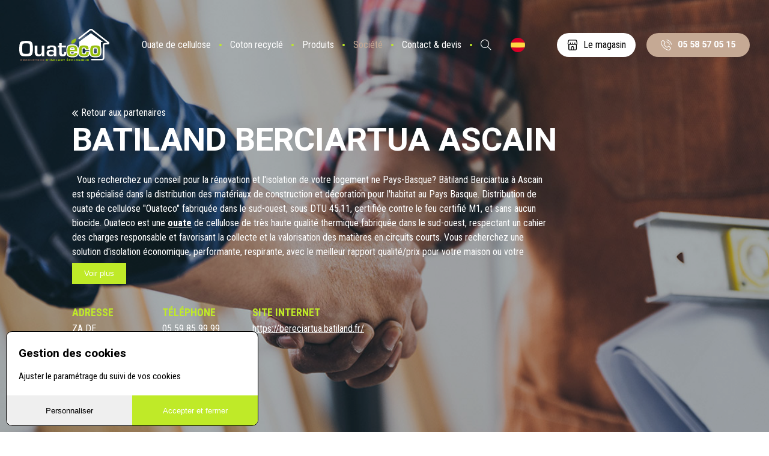

--- FILE ---
content_type: text/html; charset=utf-8
request_url: https://ouateco.com/societe/distributeurs-partenaires/batiland-berciartua-ascain-302.html
body_size: 4723
content:



<!DOCTYPE html>
<html lang="fr">
<head>
    
        <link rel="preconnect" href="https://www.facebook.com">
        <link rel="preconnect" href="https://www.googleadservices.com">
        <link rel="preconnect" href="https://www.googletagmanager.com">
        <link rel="preconnect" href="https://googleads.g.doubleclick.net">
        <link rel="preconnect" href="https://www.google-analytics.com">

        <title>BATILAND BERCIARTUA ASCAIN &#xE0; ASCAIN | Ouateco</title>
        <meta name="description" content="BATILAND BERCIARTUA ASCAIN &#xE0; ASCAIN - &amp;nbsp;&#xA;&#xA;Vous recherchez un conseil pour la r&#xE9;novation et l&#x27;isolation de votre logement ne Pays-Basque? B&#xE2;tiland Berciar ..." />
        <meta http-equiv="Content-Type" content="text/html; charset=utf-8" />
        <meta name="viewport" content="width=device-width, initial-scale=1">


<script type="text/javascript">
    // Array of callbacks to be executed when consent changes
    const consentListeners = [];

    /**
     *   Called from GTM template to set callback to be executed when user consent is provided.
     *   @param {function} Callback to execute on user consent
     */
    window.addConsentListener = (callback) => {
        consentListeners.push(callback);
    };

    /**
     *   Called when user grants/denies consent.
     *   @param {Object} Object containing user consent settings.
     */
    const onConsentChange = (consent) => {
        consentListeners.forEach((callback) => {
            callback(consent);
        });
    };
</script>

<!-- Google Tag Manager -->
<script>
    (function (w, d, s, l, i) {
        w[l] = w[l] || []; w[l].push({
            'gtm.start':
                new Date().getTime(), event: 'gtm.js'
        }); var f = d.getElementsByTagName(s)[0],
            j = d.createElement(s), dl = l != 'dataLayer' ? '&l=' + l : ''; j.async = true; j.src =
                'https://www.googletagmanager.com/gtm.js?id=' + i + dl; f.parentNode.insertBefore(j, f);
    })(window, document, 'script', 'dataLayer', 'GTM-WRKP9QL8');
    
</script>

<!-- End Google Tag Manager -->

<script src="/js/rgpdmoot_gtm.js"></script>
<script type="text/javascript">
    if (typeof window.consent_moot_js == 'undefined')
        window.rgpd_moot_gtm = new RgpdMootGtm();
</script>

<script type="text/javascript">

    function formatE164(phoneNumber) {
        const cleaned = phoneNumber.replace(/\D/g, '');

        if (cleaned.match(/^(\+|00)(\d{1,3})/)) {
            return cleaned;
        } else {
            if (cleaned.startsWith('0')) {
                return '+33' + cleaned.substring(1);
            } else {
                return '+33' + cleaned;
            }
        }
    }

    function cleanUserInfoGTM() {
        setUserInfoGTM(null);
    }

    function setUserInfoGTM(user) {
        user = user || {};

        let info = {
            email:null,
            phone_number: null,
            address: {
                first_name: null,
                last_name: null,
                street: null,
                city: null,
                region: null,
                postal_code: null,
                country: null,
            },
        };

        info = Object.assign({}, info, user);
        
        if (info.email) {
            if (info.phone_number)
                info.phone_number = formatE164(info.phone_number);

            sessionStorage.setItem('user_gtm', JSON.stringify(info, (key, value) => {
                if (value !== null) return value
            }));
            
        }
        else{
            sessionStorage.removeItem('user_gtm')
        }


        return info;
    }

    function GetUserInfoGTM(){
        let user = {};
        if(sessionStorage.getItem('user_gtm')){
            try {
                user = JSON.parse(sessionStorage.getItem('user_gtm'));
            }
            catch (e) {
            }
        }
        return user;
    }
</script>
        <meta property="fb:app_id" content="6758760647474819" />
        <meta property="og:site_name" content="Ouateco" />
        <meta property="og:title" content="BATILAND BERCIARTUA ASCAIN &#xE0; ASCAIN | Ouateco" />
        <meta property="og:url" content="https://ouateco.com/societe/distributeurs-partenaires/batiland-berciartua-ascain-302.html" />
        <meta property="og:locale" content="fr" />
        <meta property="og:description" content="BATILAND BERCIARTUA ASCAIN &#xE0; ASCAIN - &amp;nbsp;&#xA;&#xA;Vous recherchez un conseil pour la r&#xE9;novation et l&#x27;isolation de votre logement ne Pays-Basque? B&#xE2;tiland Berciar ..." />
        <meta property="og:type" content="website" />
        <meta property="og:image" content="https://ouateco.com/images/societe/partenaire/artisans-isolation.jpg"/>
        <meta property="og:image:alt" content="BATILAND BERCIARTUA ASCAIN &#xE0; ASCAIN | Ouateco" />

        <link rel="canonical" href="https://ouateco.com/societe/distributeurs-partenaires/batiland-berciartua-ascain-302.html" />


            <!-- Matomo -->
            <script>
                var _paq = window._paq = window._paq || [];
                /* tracker methods like "setCustomDimension" should be called before "trackPageView" */
                _paq.push(['trackPageView']);
                _paq.push(['enableLinkTracking']);
                (function () {
                    var u = "https://matomo.redmoot.com/";
                    _paq.push(['setTrackerUrl', u + 'matomo.php']);
                    _paq.push(['setSiteId', '4']);
                    var d = document, g = d.createElement('script'), s = d.getElementsByTagName('script')[0];
                    g.async = true; g.src = u + 'matomo.js'; s.parentNode.insertBefore(g, s);
                })();
            </script>
            <!-- End Matomo Code -->

        <script type="text/javascript">
            const SITE_MODE = "PROD";
            const BRAND = "Ouateco";
            const GOOGLE_API_KEY = 'AIzaSyDugLWs-keTN-nj-_c9hGdzt0AT6Vr00eU';
            const LANG = 'fr';
            const LOCALE = 'fr-FR';
            const GOOGLE_GTAG = 'UA-100686059-1';
            const GOOGLE_GA4 = 'G-F4G45XKQY7';
            const GOOGLE_GADW = 'AW-1012930554';
            const HTTPS = true;
        </script>

            <link rel="stylesheet" href="/css/v1.css" media="screen" />
            <link rel="stylesheet" href="/css/societe.css" media="screen" />
            <link rel="stylesheet" href="/plugins/select2/css/select2.min.css" media="screen" />
            <link rel="stylesheet" href="/plugins/swiper/swiper.min.css" media="screen" />


        <link rel="apple-touch-icon" sizes="57x57" href="/images/favicon/apple-icon-57x57.png">
        <link rel="apple-touch-icon" sizes="60x60" href="/images/favicon/apple-icon-60x60.png">
        <link rel="apple-touch-icon" sizes="72x72" href="/images/favicon/apple-icon-72x72.png">
        <link rel="apple-touch-icon" sizes="76x76" href="/images/favicon/apple-icon-76x76.png">
        <link rel="apple-touch-icon" sizes="114x114" href="/images/favicon/apple-icon-114x114.png">
        <link rel="apple-touch-icon" sizes="120x120" href="/images/favicon/apple-icon-120x120.png">
        <link rel="apple-touch-icon" sizes="144x144" href="/images/favicon/apple-icon-144x144.png">
        <link rel="apple-touch-icon" sizes="152x152" href="/images/favicon/apple-icon-152x152.png">
        <link rel="apple-touch-icon" sizes="180x180" href="/images/favicon/apple-icon-180x180.png">
        <link rel="icon" type="image/png" sizes="192x192"  href="/images/favicon/android-icon-192x192.png">
        <link rel="icon" type="image/png" sizes="32x32" href="/images/favicon/favicon-32x32.png">
        <link rel="icon" type="image/png" sizes="96x96" href="/images/favicon/favicon-96x96.png">
        <link rel="icon" type="image/png" sizes="16x16" href="/images/favicon/favicon-16x16.png">
        <meta name="msapplication-TileColor" content="#ffffff">
        <meta name="msapplication-TileImage" content="/images/favicon/ms-icon-144x144.png">
        <meta name="theme-color" content="#ffffff">

    

</head>
<body>
<noscript><iframe src='https://www.googletagmanager.com/ns.html?id=GTM-WRKP9QL8' height='0' width'0' style='display:none;visibility:hidden'></iframe></noscript>
    <div id="my-page">
        <header >
            <a href="/" class="logo" title="Ouateco - Fabricant Fran&#xE7;ais de ouate de cellulose &#xE9;cologique">
                <picture>
                    <img src="/images/general/logo-white.svg" alt="Ouateco - Fabricant Fran&#xE7;ais de ouate de cellulose &#xE9;cologique"/>
                </picture>     
            </a>
            <nav>
                <ul>
                    <li class=""><span class="lk" data-lnk="/ouate-de-cellulose/">Ouate de cellulose</span></li>
                    <li class=""><span class="lk" data-lnk="/coton-recycle/">Coton recyclé</span></li>
                    <li class=""><span class="lk" data-lnk="/produits/">Produits</span></li>
                    <li class="selected"><a href="/societe/">Société</a></li>
                    <li class=""><span class="lk" data-lnk="/contact.html">Contact & devis</span></li>
                    <li id=TriggerSearch data-fancybox data-type="ajax" data-options='{ "touch" : false }' data-src="/ax/search"><i class="fal fa-search"></i></li>
                    <li class="lang"><a class="es" href="/es/sociedad/">ES</a></li>
                </ul>
            </nav>
            <div class=rside>
                <a class="shop" href="/societe/magasin-usine.html">
                    <span>Le magasin</span>
                </a>
                <span id="TriggerSearchMobile" data-fancybox data-type="ajax" data-options='{ "touch" : false }' data-src="/ax/search"><i class="fal fa-search"></i></span>
                <a onclick="javascript:FooterJS.clicTel()" rel="nofollow noreferrer" href="tel:05 58 57 05 15" class="btn click_tel"><span>05 58 57 05 15</span></a>
                <div class=burger>
                    <button type="button" onclick="javascript:FooterJS.toggleMenu()"><i class="fal fa-bars"></i>Menu</button>
                </div>
            </div>
        </header>
        <main id=Distributeurs>
            

<section id="Top" class="">
<a class='back' href='/societe/distributeurs-partenaires.html'>Retour aux partenaires</a>
        <h1>
                <strong class=>BATILAND BERCIARTUA ASCAIN</strong>
        </h1>
        <p class="top_main_text">&nbsp;

Vous recherchez un conseil pour la rénovation et l'isolation de votre logement ne Pays-Basque? Bâtiland Berciartua à Ascain est  spécialisé dans la distribution des matériaux de construction et décoration pour l'habitat au Pays Basque.

Distribution de ouate de cellulose "Ouateco" fabriquée dans le sud-ouest, sous DTU 45.11, certifiée contre le feu certifié M1, et sans aucun biocide.

Ouateco est une <a href="/ouate-de-cellulose/">ouate</a> de cellulose de très haute qualité thermique fabriquée dans le sud-ouest, respectant un cahier des charges responsable et favorisant la collecte et la valorisation des matières en circuits courts.

Vous recherchez une solution d'isolation économique, performante, respirante, avec le meilleur rapport qualité/prix pour votre maison ou votre appartement ? Les solutions sont disponibles chez Ouateco à Saint geours de maremne dans les Landes et en stock chez Berciartua à Ascain:
- Isolant à souffler en combles perdus en <a href="/ouate-de-cellulose/">ouate de cellulose</a>, sans biocide, garantie 50 ans "Ouateco" ou "Nature"
- Isolant en coton et textiles recyclés "Filéco", fabriqués avec les collectes locales, sans biocide, régulateur de l’humidité, garantie 50 ans et certifié .
-Isolants en panneaux "Passiv" de 1200 x 600mm avec différentes épaisseurs, la meilleure performance acoustique et thermique du marché Français, fabriqués avec une démarche d'économie circulaire Bas Carbone.
- Membrane d'étanchéité armée <a href="/produits/frein-vapeur-ecofoil-one-4.html">frein vapeur</a> hygrovariable "Ecofoil one"
L'ensemble de la gamme est visible à notre showroom, à l'usine de saint geours de maremne, et disponible sur stock.
Location de cardeuse pour souffler et insuffler à l'usine.
contact@ouateco.com            Tel usine 0558570515</p>    
<div class='info_partenaire'><div class='adresse'>
                                            <b>Adresse</b>
                                            <span>ZA DE LANZELAI</span>
                                            <span>64310 ASCAIN</span>
                                            <span>France</span>
                                        </div><div class='phone_website'><div class='phone'>
                                            <b>Téléphone</b>
                                            <a href='tel:05 59 85 99 99' rel='nofollow noreferrer noopener'>05 59 85 99 99</a>
                                        </div><div class='website'>
                                            <b>Site internet</b>
                                            <a href='https://bereciartua.batiland.fr/' target='_blank' rel='nofollow noreferrer noopener'>https://bereciartua.batiland.fr/</a>
                                        </div></div></div></section>

<a id="CTAContactDevis" href="/contact.html#devis" style="display:none;">
    <img src='/images/general/cta-devis.png' alt='Demande devis'/>
</a>


<div id="Search" class=detail data-id-partenaire='302'>
    <div id=BlkMaps>
        <div id="GMap"></div>
    </div> 

    
  
</div>


        </main>
            <footer>
                <div class=main>
                    <div class=cols>
                        <ul class="col">
                            <li data-href="/societe/">Ouatéco</li>
                            <li><a href="/societe/">Qui-sommes nous ?</a></li>
                                <li><a href="/societe/actualites/">Notre actualité</a></li>
                            <li><a href="/societe/usine-biosourcee.html">Notre usine biosourcée</a></li>
                            <li><a href="/societe/distributeurs-partenaires.html">Distributeurs & partenaires</a></li>
                            <li><span class="lk" data-lnk="/telechargements.html" data-rel="nofollow">Documents à télécharger</span></li>
                            <li><span class="lk" data-lnk="/videos.html" data-rel="nofollow">Vidéos</span></li>
                            <li><span class="lk" data-lnk="/mentions-legales.html" data-rel="nofollow">Mentions légales</span></li>
                        
                        </ul>
                        <ul class="col">
                            <li data-href="/ouate-de-cellulose/">Ouate de cellulose</li>
                            <li><span class="lk" data-lnk="/ouate-de-cellulose/">L'isolation en ouate de cellulose</span></li>
                                <li><span class="lk" data-lnk="/ouate-de-cellulose/actualites/">Actualités & réalisations</span></li>
                                <li><span class="lk" data-lnk="/ouate-de-cellulose/reglementation/">Réglementation</span></li>
                                <li><span class="lk" data-lnk="/ouate-de-cellulose/recherche-et-developpement/">Recherche & développement</span></li>
                            <li><span class="lk" data-lnk="/calculateur.html">Calculez votre besoin</span></li>
                        </ul>
                        <ul class="col">
                            <li data-href="/coton-recycle/">Fibre de textile</li>
                            <li><span class="lk" data-lnk="/coton-recycle/">L'isolation en coton recyclé</span></li>
                                <li><span class="lk" data-lnk="/coton-recycle/actualites/">Actualités & réalisations</span></li>
                                <li><span class="lk" data-lnk="/coton-recycle/reglementation/">Réglementation</span></li>
                                <li><span class="lk" data-lnk="/coton-recycle/recherche-et-developpement/">Recherche & développement</span></li>
                            <li><span class="lk" data-lnk="/calculateur.html">Calculez votre besoin</span></li>
                        </ul>
                    </div>
                    <ul class="partners">
                        <li>Partenaires :</li>
                        <li><a href="https://www.afnor.org/"target="_blank" rel="nofollow noreferrer noopener"><img alt="AFNOR" src="/images/footer/partenaire-afnor.png" /></a></li>
                        <li><a href="https://emmaus-france.org/" target="_blank" rel="nofollow noreferrer noopener"><img alt="Emmaüs" src="/images/footer/partenaire-emmaus.png" /></a></li>
                    </ul>
                    <a class="redmoot" href="https://www.redmoot.com/" title="Développeur web à Bayonne">Site réalisé par Redmoot</a>
                </div>
                <ul class="contact">
                    <li>Contact & devis</li>
                    <li>
                        <a onclick="javascript:FooterJS.clicTel()" rel="nofollow noreferrer" href="tel:05 58 57 05 15">
                            <i class="fal fa-phone"></i>
                            <span>Par téléphone</span>
                            <b>05 58 57 05 15</b>
                        </a>
                    </li>
                    <li>
                            <span class="lk" data-lnk="/contact.html" rel="nofollow">
                                <i class="fal fa-envelope"></i>
                                <span>Par mail</span>
                                <b>En cliquant ici</b>
                            </span>
                    </li>
                    <li class="socials">
                        <ul>
                            <li><a href="https://www.facebook.com/ouateco/" rel="nofollow noopener noreferrer" target="_blank" class="fab fa-facebook-f"></a></li>
                            <li><a href="https://www.linkedin.com/company/ouateco/" rel="nofollow noopener noreferrer" target="_blank" class="fab fa-linkedin-in"></a></li>
                            <li><a href="https://twitter.com/ouateco" rel="nofollow noopener noreferrer" target="_blank" class="fab fa-twitter"></a></li>
                        </ul>
                    </li>
                </ul>
            </footer>
    </div>


    
        <script src="/plugins/jquery/jquery.min.js"></script>
        <script src="/plugins/$script/script.min.js"></script>
        <script src="/plugins/modernizr/modernizr-custom.js"></script>

        
        
            <script src="/js/compat_checker.min.js"></script>
        
    




    
    
    
    <script src="/js/distrib.min.js"></script>
    


    
        
        
            <script src="/js/footer.min.js"></script>
        
        

            <link href="/css/footer.css" rel="stylesheet" media="screen" />
            <link href="/plugins/fontawesome/css/all.min.css" rel="stylesheet" media="screen" />
            <link href="/plugins/alertify/css/alertify.min.css" rel="stylesheet" media="screen" />
            <link href="/plugins/fancybox/jquery.fancybox.min.css" rel="stylesheet" media="screen" />

        <noscript>
                <link href="/css/footer.css" rel="stylesheet" media="screen" />
                <link href="/plugins/fontawesome/css/all.min.css" rel="stylesheet" media="screen" />
                <link href="/plugins/alertify/css/alertify.min.css" rel="stylesheet" media="screen" />
                <link href="/plugins/fancybox/jquery.fancybox.min.css" rel="stylesheet" media="screen" />
        </noscript>
    
</body>
</html>


--- FILE ---
content_type: text/css
request_url: https://ouateco.com/css/v1.css
body_size: 3492
content:
@import url("https://fonts.googleapis.com/css2?family=Heebo:wght@300;400;700&family=Roboto+Condensed:wght@300;400;700&display=swap");html,body,div,span,applet,object,iframe,h1,h2,h3,h4,h5,h6,p,blockquote,pre,a,abbr,acronym,address,big,cite,code,del,dfn,em,img,ins,kbd,q,s,samp,small,strike,strong,sub,sup,tt,var,b,u,i,center,dl,dt,dd,ol,ul,li,fieldset,form,label,legend,table,caption,tbody,tfoot,thead,tr,th,td,article,aside,canvas,details,embed,figure,figcaption,footer,header,hgroup,menu,nav,output,ruby,section,summary,time,mark,audio,video{margin:0;padding:0;border:0;font:inherit;font-size:100%;vertical-align:baseline}html{line-height:1}ol,ul{list-style:none}table{border-collapse:collapse;border-spacing:0}caption,th,td{text-align:left;font-weight:normal;vertical-align:middle}q,blockquote{quotes:none}q:before,q:after,blockquote:before,blockquote:after{content:"";content:none}a img{border:none}article,aside,details,figcaption,figure,footer,header,hgroup,main,menu,nav,section,summary{display:block}::-moz-selection{background:#bfea28;color:white}::selection{background:#bfea28;color:white}html{overflow-y:auto;overflow-x:hidden;min-width:320px}html.freeze{overflow:hidden;max-width:100vw;max-height:100vh}html body{font-family:"Roboto Condensed",sans-serif;overflow:hidden;min-width:320px;position:relative}html body.freeze{overflow:hidden;max-width:100vw;max-height:100vh}html body.overlay #my-page:before,html body.overlay_cart #my-page:before{height:100vh;-moz-opacity:1;-khtml-opacity:1;-ms-filter:"alpha(opacity=100)";filter:progid:DXImageTransform.Microsoft.Alpha(opacity=100);filter:alpha(opacity=100);opacity:1;zoom:1}html body.overlay_cart #my-page:before{z-index:130}html body picture{vertical-align:top}html body picture img{width:100%;display:block}html body img{vertical-align:top}html body *{-webkit-box-sizing:border-box;-moz-box-sizing:border-box;box-sizing:border-box;outline:none}html body h1{font-family:"Heebo",sans-serif;max-width:100%;font-size:2.2rem;line-height:38px}@media (max-width: 1199px){html body h1{font-size:1.8rem;line-height:34px}}@media (max-width: 749px){html body h1{font-size:1.6rem;line-height:30px}}@media (max-width: 575px){html body h1{font-size:1.4rem;line-height:24px}}html body h2{font-size:2rem;font-family:"Heebo",sans-serif;font-weight:700;line-height:32px}@media (max-width: 749px){html body h2{font-size:1.8rem}}html body a{text-decoration:none;color:#000;-webkit-transition:color,0.3s;-moz-transition:color,0.3s;-ms-transition:color,0.3s;-o-transition:color,0.3s;transition:color,0.3s}html body a:hover{color:#bfea28}html body b,html body strong{font-weight:700}html body button{cursor:pointer}html body p{font-size:1rem;line-height:24px}html body .btn{display:-ms-inline-flexbox;display:-webkit-inline-flex;display:inline-flex;-webkit-flex-direction:row;-ms-flex-direction:row;flex-direction:row;-webkit-flex-wrap:nowrap;-ms-flex-wrap:nowrap;flex-wrap:nowrap;-webkit-justify-content:center;justify-content:center;-ms-flex-pack:center;-webkit-align-items:center;align-items:center;-ms-flex-align:center;-webkit-align-content:center;align-content:center;-ms-flex-line-pack:center;-webkit-border-radius:21px;-moz-border-radius:21px;-ms-border-radius:21px;-o-border-radius:21px;border-radius:21px;font-weight:600;max-width:100%;padding:0 24px;border:0;text-align:center;font-size:0.9rem;line-height:18px;height:40px;-webkit-user-select:none;-moz-user-select:none;-ms-user-select:none;user-select:none;cursor:pointer;background-color:#c5a994;color:white;white-space:nowrap;-webkit-transition:background,0.3s;-moz-transition:background,0.3s;-ms-transition:background,0.3s;-o-transition:background,0.3s;transition:background,0.3s;font-family:"Heebo",sans-serif}html body .btn.btn-line{border:1px solid white;background-color:transparent;color:white;-webkit-transition:all,0.3s;-moz-transition:all,0.3s;-ms-transition:all,0.3s;-o-transition:all,0.3s;transition:all,0.3s}html body .btn.btn-small{height:30px;font-size:.7rem;font-weight:700}html body .btn:hover{background-color:#b38e73;color:white}html body .btn:active{transform:translateY(1px)}html body .btn:disabled{cursor:default;-moz-opacity:.3;-khtml-opacity:.3;-ms-filter:"alpha(opacity=30)";filter:progid:DXImageTransform.Microsoft.Alpha(opacity=30);filter:alpha(opacity=30);opacity:.3;zoom:1}html body .btn:disabled:active{transform:none}html body .btn.green{background:#bfea28}html body .btn.green:hover{background-color:#a3cb14}html body .btn.green.btn-line{background:transparent;border-color:#bfea28;color:#bfea28}html body .btn.green.btn-line:hover{background:#bfea28;color:white}html body .input{display:-ms-flexbox;display:-webkit-flex;display:flex;width:100%;-webkit-flex-direction:row;-ms-flex-direction:row;flex-direction:row;-webkit-flex-wrap:nowrap;-ms-flex-wrap:nowrap;flex-wrap:nowrap;-webkit-justify-content:center;justify-content:center;-ms-flex-pack:center;-webkit-align-items:stretch;align-items:stretch;-ms-flex-align:stretch;-webkit-align-content:flex-start;align-content:flex-start;-ms-flex-line-pack:start;position:relative}html body .input input[type='text'],html body .input input[type='number'],html body .input input[type='password'],html body .input input[type='email'],html body .input textarea{-webkit-appearance:none;-moz-appearance:none;appearance:none;-webkit-border-radius:0px;-moz-border-radius:0px;-ms-border-radius:0px;-o-border-radius:0px;border-radius:0px;-webkit-flex-grow:1;-ms-flex-grow:1;-moz-flex-grow:1;flex-grow:1;border:1px solid #999;padding:16px;height:50px;font-family:"Roboto Condensed",sans-serif;line-height:normal;font-size:.8rem;font-weight:500;-webkit-transition:all,0.3s;-moz-transition:all,0.3s;-ms-transition:all,0.3s;-o-transition:all,0.3s;transition:all,0.3s}html body .input input[type='text']+label,html body .input input[type='number']+label,html body .input input[type='password']+label,html body .input input[type='email']+label,html body .input textarea+label{position:absolute;top:20px;left:16px;font-size:.8rem;color:#000;cursor:text;pointer-events:none;-webkit-transition:all,0.3s;-moz-transition:all,0.3s;-ms-transition:all,0.3s;-o-transition:all,0.3s;transition:all,0.3s}html body .input input[type='text']:focus,html body .input input[type='text'].focus,html body .input input[type='text'].fill,html body .input input[type='number']:focus,html body .input input[type='number'].focus,html body .input input[type='number'].fill,html body .input input[type='password']:focus,html body .input input[type='password'].focus,html body .input input[type='password'].fill,html body .input input[type='email']:focus,html body .input input[type='email'].focus,html body .input input[type='email'].fill,html body .input textarea:focus,html body .input textarea.focus,html body .input textarea.fill{border-color:#000;padding:24px 16px 8px 16px}html body .input input[type='text']:focus+label,html body .input input[type='text'].focus+label,html body .input input[type='text'].fill+label,html body .input input[type='number']:focus+label,html body .input input[type='number'].focus+label,html body .input input[type='number'].fill+label,html body .input input[type='password']:focus+label,html body .input input[type='password'].focus+label,html body .input input[type='password'].fill+label,html body .input input[type='email']:focus+label,html body .input input[type='email'].focus+label,html body .input input[type='email'].fill+label,html body .input textarea:focus+label,html body .input textarea.focus+label,html body .input textarea.fill+label{font-size:.7rem;font-weight:500;top:8px;color:#000}html body .input input[type='text'].small,html body .input input[type='number'].small,html body .input input[type='password'].small,html body .input input[type='email'].small,html body .input textarea.small{height:40px;padding:8px 16px;font-size:.8rem}html body .input input[type='text'].small+label,html body .input input[type='number'].small+label,html body .input input[type='password'].small+label,html body .input input[type='email'].small+label,html body .input textarea.small+label{top:12px;font-size:.8rem}html body .input input[type='text'].small:focus,html body .input input[type='text'].small.focus,html body .input input[type='text'].small.fill,html body .input input[type='number'].small:focus,html body .input input[type='number'].small.focus,html body .input input[type='number'].small.fill,html body .input input[type='password'].small:focus,html body .input input[type='password'].small.focus,html body .input input[type='password'].small.fill,html body .input input[type='email'].small:focus,html body .input input[type='email'].small.focus,html body .input input[type='email'].small.fill,html body .input textarea.small:focus,html body .input textarea.small.focus,html body .input textarea.small.fill{padding:16px 16px 2px 16px}html body .input input[type='text'].small:focus+label,html body .input input[type='text'].small.focus+label,html body .input input[type='text'].small.fill+label,html body .input input[type='number'].small:focus+label,html body .input input[type='number'].small.focus+label,html body .input input[type='number'].small.fill+label,html body .input input[type='password'].small:focus+label,html body .input input[type='password'].small.focus+label,html body .input input[type='password'].small.fill+label,html body .input input[type='email'].small:focus+label,html body .input input[type='email'].small.focus+label,html body .input input[type='email'].small.fill+label,html body .input textarea.small:focus+label,html body .input textarea.small.focus+label,html body .input textarea.small.fill+label{top:3px}html body .input input[type='text'].error,html body .input input[type='number'].error,html body .input input[type='password'].error,html body .input input[type='email'].error,html body .input textarea.error{border-color:#CB2346;background:#fdf1f3}html body .input textarea{resize:vertical;min-height:160px;line-height:20px}html body .input textarea:focus,html body .input textarea.focus,html body .input textarea.fill{padding-top:30px}html body .input textarea:focus+label,html body .input textarea.focus+label,html body .input textarea.fill+label{left:1px;right:1px;top:1px;background-color:transparent;padding:8px}html body .input input[type='checkbox'],html body .input input[type='radio']{display:none}html body .input input[type='checkbox']+label,html body .input input[type='radio']+label{display:-ms-inline-flexbox;display:-webkit-inline-flex;display:inline-flex;-webkit-flex-direction:row;-ms-flex-direction:row;flex-direction:row;-webkit-flex-wrap:nowrap;-ms-flex-wrap:nowrap;flex-wrap:nowrap;-webkit-justify-content:flex-start;justify-content:flex-start;-ms-flex-pack:start;-webkit-align-items:flex-start;align-items:flex-start;-ms-flex-align:start;-webkit-align-content:flex-start;align-content:flex-start;-ms-flex-line-pack:start;font-size:.8rem;-webkit-user-select:none;-moz-user-select:none;-ms-user-select:none;user-select:none;cursor:pointer}html body .input input[type='checkbox']+label:before,html body .input input[type='radio']+label:before{content:'';border:1px solid #000;font-size:.9rem;margin:3px 8px 0 0}html body .input input[type='checkbox']:checked+label:before,html body .input input[type='radio']:checked+label:before{background:#000}html body select+.select2 .selection .select2-selection{-webkit-border-radius:0;-moz-border-radius:0;-ms-border-radius:0;-o-border-radius:0;border-radius:0;height:50px;border-color:#999}html body select+.select2 .selection .select2-selection .select2-selection__rendered{line-height:48px;font-size:.8rem;font-weight:500;font-family:"Roboto Condensed",sans-serif;color:#000;padding-left:16px}html body select+.select2 .selection .select2-selection .select2-selection__arrow{height:48px}html body select+.select2+.select2-container .select2-dropdown .select2-results{font-size:.8rem;font-weight:500;font-family:"Roboto Condensed",sans-serif}html body select+.select2+.select2-container .select2-dropdown .select2-results .select2-results__option{padding:8px 16px}html body select+.select2+.select2-container .select2-dropdown .select2-results .select2-results__option.select2-results__option--highlighted{background:#bfea28}html body select.error+.select2 .select2-selection{border-color:#CB2346 !important;background:#fdf1f3}html body header{display:-ms-flexbox;display:-webkit-flex;display:flex;width:100%;-webkit-flex-direction:row;-ms-flex-direction:row;flex-direction:row;-webkit-flex-wrap:nowrap;-ms-flex-wrap:nowrap;flex-wrap:nowrap;-webkit-justify-content:space-between;justify-content:space-between;-ms-flex-pack:justify;-webkit-align-items:center;align-items:center;-ms-flex-align:center;-webkit-align-content:flex-start;align-content:flex-start;-ms-flex-line-pack:start;width:100%;height:150px;padding:16px 32px;position:fixed;top:0;left:0;right:0;z-index:100;background:rgba(255,255,255,0);-webkit-transition:all,0.3s;-moz-transition:all,0.3s;-ms-transition:all,0.3s;-o-transition:all,0.3s;transition:all,0.3s}@media (max-width: 749px){html body header{padding:16px 32px;height:100px}}html body header.black nav ul li a{color:black}html body header.black .burger button{color:black}html body header .logo{width:150px;min-width:150px;max-width:150px}@media (max-width: 749px){html body header .logo{width:120px;min-width:120px;max-width:120px}}html body header .logo img{-webkit-transition:opacity,0.3s;-moz-transition:opacity,0.3s;-ms-transition:opacity,0.3s;-o-transition:opacity,0.3s;transition:opacity,0.3s}@media (max-width: 1023px){html body header nav{-webkit-flex-grow:1;-ms-flex-grow:1;-moz-flex-grow:1;flex-grow:1}}html body header nav ul{display:-ms-flexbox;display:-webkit-flex;display:flex;width:100%;-webkit-flex-direction:row;-ms-flex-direction:row;flex-direction:row;-webkit-flex-wrap:nowrap;-ms-flex-wrap:nowrap;flex-wrap:nowrap;-webkit-justify-content:space-between;justify-content:space-between;-ms-flex-pack:justify;-webkit-align-items:center;align-items:center;-ms-flex-align:center;-webkit-align-content:flex-start;align-content:flex-start;-ms-flex-line-pack:start}@media (max-width: 1023px){html body header nav ul{display:none}}html body header nav ul li{position:relative}html body header nav ul li.selected a{color:#c5a994}html body header nav ul li+li:before{position:absolute;top:50%;left:0;width:4px;height:4px;content:'';background-color:#bfea28;-webkit-border-radius:50%;-moz-border-radius:50%;-ms-border-radius:50%;-o-border-radius:50%;border-radius:50%;-webkit-transform:translateX(-50%) translateY(-50%);-moz-transform:translateX(-50%) translateY(-50%);-ms-transform:translateX(-50%) translateY(-50%);-o-transform:translateX(-50%) translateY(-50%);transform:translateX(-50%) translateY(-50%)}html body header nav ul li.lang{margin-left:16px}html body header nav ul li.lang:before{display:none}html body header nav ul li a,html body header nav ul li span{padding:16px;color:#FFF;white-space:nowrap}@media (min-width: 1024px) and (max-width: 1199px){html body header nav ul li a,html body header nav ul li span{padding:16px 13px;font-size:.94rem}}html body header nav ul li a.es,html body header nav ul li a.fr,html body header nav ul li span.es,html body header nav ul li span.fr{background-repeat:no-repeat;background-position:center center;background-size:100%;font-size:0;padding:0;width:24px;height:24px;display:block}html body header nav ul li a.es.es,html body header nav ul li a.fr.es,html body header nav ul li span.es.es,html body header nav ul li span.fr.es{background-image:url("/images/flags/es.svg")}html body header nav ul li a.es.fr,html body header nav ul li a.fr.fr,html body header nav ul li span.es.fr,html body header nav ul li span.fr.fr{background-image:url("/images/flags/fr.svg")}html body header nav ul li#TriggerSearch{color:white;cursor:pointer;font-size:0.9rem;-webkit-box-sizing:border-box;-moz-box-sizing:border-box;box-sizing:border-box;padding:16px;text-align:center}html body header nav ul li#TriggerSearch i{font-size:1.1rem}html body header nav ul.submenu{display:none}html body header .rside{display:-ms-inline-flexbox;display:-webkit-inline-flex;display:inline-flex;-webkit-flex-direction:row;-ms-flex-direction:row;flex-direction:row;-webkit-flex-wrap:nowrap;-ms-flex-wrap:nowrap;flex-wrap:nowrap;-webkit-justify-content:flex-start;justify-content:flex-start;-ms-flex-pack:start;-webkit-align-items:center;align-items:center;-ms-flex-align:center;-webkit-align-content:flex-start;align-content:flex-start;-ms-flex-line-pack:start;padding-left:16px}html body header .rside #TriggerSearchMobile{display:none}html body header .rside>.shop{display:-ms-flexbox;display:-webkit-flex;display:flex;width:100%;-webkit-flex-direction:row;-ms-flex-direction:row;flex-direction:row;-webkit-flex-wrap:nowrap;-ms-flex-wrap:nowrap;flex-wrap:nowrap;-webkit-justify-content:center;justify-content:center;-ms-flex-pack:center;-webkit-align-items:center;align-items:center;-ms-flex-align:center;-webkit-align-content:flex-start;align-content:flex-start;-ms-flex-line-pack:start;margin-right:18px;-webkit-align-self:stretch;-ms-flex-item-align:stretch;align-self:stretch;padding:8px 16px;color:black;background:white;-webkit-border-radius:30px;-moz-border-radius:30px;-ms-border-radius:30px;-o-border-radius:30px;border-radius:30px;-webkit-transition:color 0.4s ease,border-color 0.4s ease;-moz-transition:color 0.4s ease,border-color 0.4s ease;-ms-transition:color 0.4s ease,border-color 0.4s ease;-o-transition:color 0.4s ease,border-color 0.4s ease;transition:color 0.4s ease,border-color 0.4s ease}@media (max-width: 1023px){html body header .rside>.shop{margin-right:10px;border:none;height:40px;-webkit-align-self:center;-ms-flex-item-align:center;align-self:center}}@media (max-width: 575px){html body header .rside>.shop{width:40px;height:40px;text-align:center;line-height:40px;padding:8px;margin-right:0}}html body header .rside>.shop span{white-space:nowrap}@media (max-width: 749px){html body header .rside>.shop span{display:none}}html body header .rside>.shop:before{content:"";width:20px;height:20px;text-align:center;line-height:20px;margin-right:8px;-webkit-mask-image:url("/images/general/shop.svg");mask-image:url("/images/general/shop.svg");-webkit-mask-size:cover;mask-size:cover;-webkit-mask-position:center center;mask-position:center center;-webkit-transition:background-color 0.4s ease;-moz-transition:background-color 0.4s ease;-ms-transition:background-color 0.4s ease;-o-transition:background-color 0.4s ease;transition:background-color 0.4s ease;background:black}@media (max-width: 749px){html body header .rside>.shop:before{margin-right:0}}html body header .rside>.shop:hover{color:white;background:#bfea28}html body header .rside>.shop:hover:before{background-color:white}@media (min-width: 1024px) and (max-width: 1199px){html body header .rside>.shop:before{margin-right:0}html body header .rside>.shop span{display:none}}html body header.menu_is_open #TriggerSearchMobile{display:block;color:white;cursor:pointer;width:40px;height:40px;text-align:center;line-height:40px;-webkit-border-radius:90px;-moz-border-radius:90px;-ms-border-radius:90px;-o-border-radius:90px;border-radius:90px;border:1px solid white;margin-right:20px}@media (max-width: 749px){html body header.menu_is_open #TriggerSearchMobile{margin-right:10px}}@media (max-width: 419px){html body header.menu_is_open #TriggerSearchMobile{margin-right:0px}}html body header.menu_is_open #TriggerSearchMobile i{font-size:1rem}html body header.menu_is_open .rside .shop{display:none}html body header .btn{-webkit-transition:all,0.3s;-moz-transition:all,0.3s;-ms-transition:all,0.3s;-o-transition:all,0.3s;transition:all,0.3s}html body header .btn:before{content:'';width:18px;height:18px;background:url(/images/general/phone-white.svg) no-repeat center/contain;margin-right:10px}@media (max-width: 575px){html body header .btn{display:none}}html body header .burger{display:-ms-inline-flexbox;display:-webkit-inline-flex;display:inline-flex;-webkit-flex-direction:column;-ms-flex-direction:column;flex-direction:column;-webkit-flex-wrap:nowrap;-ms-flex-wrap:nowrap;flex-wrap:nowrap;-webkit-justify-content:flex-start;justify-content:flex-start;-ms-flex-pack:start;-webkit-align-items:flex-start;align-items:flex-start;-ms-flex-align:start;-webkit-align-content:flex-start;align-content:flex-start;-ms-flex-line-pack:start;-webkit-user-select:none;-moz-user-select:none;-ms-user-select:none;user-select:none;-webkit-flex-shrink:0;-ms-flex-shrink:0;-moz-flex-shrink:0;flex-shrink:0}@media (min-width: 1024px){html body header .burger{display:none}}html body header .burger button{display:-ms-inline-flexbox;display:-webkit-inline-flex;display:inline-flex;-webkit-flex-direction:row;-ms-flex-direction:row;flex-direction:row;-webkit-flex-wrap:nowrap;-ms-flex-wrap:nowrap;flex-wrap:nowrap;-webkit-justify-content:flex-start;justify-content:flex-start;-ms-flex-pack:start;-webkit-align-items:flex-start;align-items:flex-start;-ms-flex-align:start;-webkit-align-content:flex-start;align-content:flex-start;-ms-flex-line-pack:start;background:none;border:0;color:#FFF;font-size:.9rem;margin:0;padding:16px 0 16px 32px;border:0;height:100%;font-weight:600;cursor:pointer;line-height:30px;display:inline-block}html body header .burger button i{font-size:2rem;margin-right:16px;vertical-align:top}html body header .burger button:hover{cursor:pointer}html body header .burger button:before{font-family:'Font Awesome 5 Pro';margin-right:8px}@media (max-width: 575px){html body header .burger button{padding-left:16px}}html body header.compact{background:rgba(255,255,255,0.95);height:60px;padding:0;border-bottom:1px solid lightgrey}html body header.compact .logo{width:100px;margin-left:16px;background:url(/images/general/logo-brown.svg)}@media (min-width: 1024px){html body header.compact .logo{display:none}}html body header.compact .logo img{-moz-opacity:0;-khtml-opacity:0;-ms-filter:"alpha(opacity=0)";filter:progid:DXImageTransform.Microsoft.Alpha(opacity=0);filter:alpha(opacity=0);opacity:0;zoom:1}html body header.compact nav ul li a{color:black}html body header.compact nav ul li a.selected,html body header.compact nav ul li a:hover{color:#c5a994}html body header.compact>.rside .shop{color:black;border:none;margin-right:0;background:#bfea28;-webkit-border-radius:0px;-moz-border-radius:0px;-ms-border-radius:0px;-o-border-radius:0px;border-radius:0px;height:60px}@media (max-width: 749px){html body header.compact>.rside .shop{width:fit-content;min-width:auto;max-width:auto;padding:0 24px}}@media (max-width: 575px){html body header.compact>.rside .shop{padding:0 16px}}html body header.compact>.rside .shop:before{background-color:black}@media (max-width: 1439px){html body header.compact>.rside .btn.click_tel:before{margin-right:0}html body header.compact>.rside .btn.click_tel span{display:none}}html body header.compact #TriggerSearch{color:#000;-webkit-align-self:auto;-ms-flex-item-align:auto;align-self:auto;border:0}html body header.compact .btn{-webkit-border-radius:0;-moz-border-radius:0;-ms-border-radius:0;-o-border-radius:0;border-radius:0;height:60px}html body header.compact .burger{-webkit-border-radius:0;-moz-border-radius:0;-ms-border-radius:0;-o-border-radius:0;border-radius:0;height:60px}html body header.compact .burger button{padding:0 16px;color:black}@media (min-width: 1024px){html body header.compact.submenu nav{display:-ms-inline-flexbox;display:-webkit-inline-flex;display:inline-flex;-webkit-flex-direction:row;-ms-flex-direction:row;flex-direction:row;-webkit-flex-wrap:nowrap;-ms-flex-wrap:nowrap;flex-wrap:nowrap;-webkit-justify-content:center;justify-content:center;-ms-flex-pack:center;-webkit-align-items:flex-start;align-items:flex-start;-ms-flex-align:start;-webkit-align-content:flex-start;align-content:flex-start;-ms-flex-line-pack:start;-webkit-align-self:flex-start;-ms-flex-item-align:flex-start;align-self:flex-start}html body header.compact.submenu nav ul:not(.submenu){display:-ms-inline-flexbox;display:-webkit-inline-flex;display:inline-flex;-webkit-flex-direction:column;-ms-flex-direction:column;flex-direction:column;-webkit-flex-wrap:nowrap;-ms-flex-wrap:nowrap;flex-wrap:nowrap;-webkit-justify-content:flex-start;justify-content:flex-start;-ms-flex-pack:start;-webkit-align-items:center;align-items:center;-ms-flex-align:center;-webkit-align-content:flex-start;align-content:flex-start;-ms-flex-line-pack:start;width:150px;min-width:150px;max-width:150px}html body header.compact.submenu nav ul:not(.submenu) li{display:none;width:100%}html body header.compact.submenu nav ul:not(.submenu) li+li:before{display:none}html body header.compact.submenu nav ul:not(.submenu) li.selected{display:-ms-inline-flexbox;display:-webkit-inline-flex;display:inline-flex;-webkit-order:-1;-ms-flex-order:-1;order:-1;position:relative;overflow:hidden}html body header.compact.submenu nav ul:not(.submenu) li.selected:after{content:"";position:absolute;width:20px;height:20px;top:20px;right:0;background:url(/images/general/chevron.svg) no-repeat}html body header.compact.submenu nav ul:not(.submenu) li.selected:before{content:"";position:absolute;width:15px;height:20px;top:24px;left:12px;background:url(/images/general/triangle.svg) no-repeat}html body header.compact.submenu nav ul:not(.submenu) li a{width:100%;white-space:nowrap;padding:0 16px;line-height:60px;display:block;text-align:center;font-weight:600}html body header.compact.submenu nav ul:not(.submenu):hover li{display:-ms-inline-flexbox;display:-webkit-inline-flex;display:inline-flex;background:white;border-left:1px solid #E7E7E7;border-right:1px solid #E7E7E7;border-bottom:1px solid #E7E7E7}html body header.compact.submenu nav ul:not(.submenu):hover li.selected{background:none}html body header.compact.submenu nav ul:not(.submenu):hover li#TriggerSearch{display:none}html body header.compact.submenu nav ul.submenu{display:-ms-inline-flexbox;display:-webkit-inline-flex;display:inline-flex;-webkit-flex-direction:row;-ms-flex-direction:row;flex-direction:row;-webkit-flex-wrap:nowrap;-ms-flex-wrap:nowrap;flex-wrap:nowrap;-webkit-justify-content:flex-start;justify-content:flex-start;-ms-flex-pack:start;-webkit-align-items:center;align-items:center;-ms-flex-align:center;-webkit-align-content:flex-start;align-content:flex-start;-ms-flex-line-pack:start}html body header.compact.submenu nav ul.submenu li a{white-space:nowrap;padding:0 16px;line-height:60px}html body header.compact.submenu nav ul.submenu li a.selected{color:#c5a994}}html body main{max-width:100%}html body main>*{max-width:100%}html body main #Top{display:-ms-flexbox;display:-webkit-flex;display:flex;width:100%;-webkit-flex-direction:column;-ms-flex-direction:column;flex-direction:column;-webkit-flex-wrap:nowrap;-ms-flex-wrap:nowrap;flex-wrap:nowrap;-webkit-justify-content:center;justify-content:center;-ms-flex-pack:center;-webkit-align-items:flex-start;align-items:flex-start;-ms-flex-align:start;-webkit-align-content:flex-start;align-content:flex-start;-ms-flex-line-pack:start;width:100%;padding:150px 160px 216px 160px;height:700px;background:url(/images/home/bg-top.jpg) no-repeat center top/cover;position:relative;color:#FFF;padding-left:160px;padding-right:160px}@media (max-width: 1439px){html body main #Top{padding-left:120px;padding-right:120px}}@media (max-width: 1199px){html body main #Top{padding-left:60px;padding-right:60px}}@media (max-width: 1023px){html body main #Top{padding-left:48px;padding-right:48px}}@media (max-width: 749px){html body main #Top{padding-left:36px;padding-right:36px}}@media (max-width: 749px){html body main #Top{padding-bottom:120px;height:auto}}@media (max-width: 575px){html body main #Top{padding-bottom:90px;text-align:center;-webkit-align-items:center;align-items:center;-ms-flex-align:center}}html body main #Top>*{position:relative;z-index:5}html body main #Top:not(.no_curve):before{content:'';background:rgba(0,0,0,0.3);position:absolute;top:0;left:0;right:0;bottom:0;z-index:1}html body main #Top:not(.no_curve):after{content:'';position:absolute;bottom:-2px;right:0;left:0;top:0;background:url(/images/general/curves/1.svg) no-repeat bottom center/100%;width:100%;z-index:2}html body main #Top.texture:before{content:"";width:100%;position:absolute;height:100%;background-image:url("/images/general/texture.png");bottom:0;left:0;right:0;top:0;z-index:-1}html body main #Top>h1{display:-ms-inline-flexbox;display:-webkit-inline-flex;display:inline-flex;-webkit-flex-direction:column;-ms-flex-direction:column;flex-direction:column;-webkit-flex-wrap:nowrap;-ms-flex-wrap:nowrap;flex-wrap:nowrap;-webkit-justify-content:center;justify-content:center;-ms-flex-pack:center;-webkit-align-items:flex-start;align-items:flex-start;-ms-flex-align:start;-webkit-align-content:flex-start;align-content:flex-start;-ms-flex-line-pack:start;font-size:1.5rem;font-family:"Heebo",sans-serif;font-weight:700}@media (max-width: 575px){html body main #Top>h1{-webkit-align-items:center;align-items:center;-ms-flex-align:center}}html body main #Top>h1 span+strong{margin-top:0}@media (max-width: 1023px){html body main #Top>h1 span+strong{margin-top:12px}}@media (max-width: 749px){html body main #Top>h1 span+strong{margin-top:6px}}html body main #Top>h1 span{color:#bfea28}html body main #Top>h1 .green{color:#bfea28}html body main #Top>h1 strong{font-size:3.4rem;line-height:56px}@media (max-width: 1023px){html body main #Top>h1 strong{font-size:3.2rem;line-height:50px}}@media (max-width: 749px){html body main #Top>h1 strong{font-size:2.2rem;line-height:36px}}@media (max-width: 575px){html body main #Top>h1 strong{font-size:1.8rem;line-height:28px}}html body main #Top>h1 strong.search{font-size:2.4rem}html body main #Top>h1 strong.search span{font-size:3.6rem}html body main #Top>p{margin:26px 0 0 0;width:540px;line-height:24px;font-weight:400;max-width:100%}html body main #Top>ul{display:-ms-inline-flexbox;display:-webkit-inline-flex;display:inline-flex;-webkit-flex-direction:row;-ms-flex-direction:row;flex-direction:row;-webkit-flex-wrap:wrap;-ms-flex-wrap:wrap;flex-wrap:wrap;-webkit-justify-content:flex-start;justify-content:flex-start;-ms-flex-pack:start;-webkit-align-items:flex-start;align-items:flex-start;-ms-flex-align:start;-webkit-align-content:flex-start;align-content:flex-start;-ms-flex-line-pack:start;margin:26px 0 0 0}@media (max-width: 749px){html body main #Top>ul{-webkit-flex-wrap:wrap;-ms-flex-wrap:wrap;flex-wrap:wrap;margin:14px 0 0 0}}@media (max-width: 575px){html body main #Top>ul{-webkit-justify-content:center;justify-content:center;-ms-flex-pack:center;text-align:center}}html body main #Top>ul li{margin:8px 8px}@media (max-width: 749px){html body main #Top>ul li{margin:12px 12px 0 0}}html body main #Top>ul li:first-of-type{margin-left:0}html body main #Top>ul li:last-of-type{margin-right:0}html body main #Top>ul li a{display:block;color:#FFF;background-color:rgba(0,0,0,0.3);border:1px solid #FFF;line-height:30px;height:32px;padding:0 16px;white-space:nowrap;font-size:.8rem;-webkit-border-radius:16px;-moz-border-radius:16px;-ms-border-radius:16px;-o-border-radius:16px;border-radius:16px}html body main #Top>ul li a.selected{background:#FFF;color:#000}html body main #Top .btn{margin:32px 0 0 0}#CTAContactDevis{position:fixed;bottom:20px;right:20px;display:block;width:157px;filter:drop-shadow(5px 5px 10px rgba(0,0,0,0.2));opacity:0;-webkit-transition:opacity 0.4s ease,filter 0.4s ease;-moz-transition:opacity 0.4s ease,filter 0.4s ease;-ms-transition:opacity 0.4s ease,filter 0.4s ease;-o-transition:opacity 0.4s ease,filter 0.4s ease;transition:opacity 0.4s ease,filter 0.4s ease;z-index:99}@media (max-width: 575px){#CTAContactDevis{width:100px}}#CTAContactDevis img{width:100%;height:auto}#CTAContactDevis:hover{filter:drop-shadow(5px 5px 10px rgba(0,0,0,0.3))}#CTAContactDevis:active{filter:none}#CTAContactDevis.visible{opacity:1}#tarteaucitronIcon{display:none !important}.bg_gradient_green{background:#bfea28;background:linear-gradient(180deg, #bfea28 0%, #95ba19 100%)}@media (max-width: 419px){.no-xxs{display:none !important}}@media (max-width: 575px){.no-xs{display:none !important}}@media (max-width: 749px){.no-sm{display:none !important}}@media (max-width: 1023px){.no-md{display:none !important}}@media (max-width: 1199px){.no-lg{display:none !important}}@media (max-width: 1439px){.no-xl{display:none !important}}@media (max-width: 1799px){.no-xxl{display:none !important}}@keyframes spin{from{transform:rotate(0deg)}to{transform:rotate(360deg)}}@keyframes fadeIn{from{opacity:0}to{opacity:1}}.fadeInRight{-webkit-animation:fadeInRight .5s ease .4s both;-moz-animation:fadeInRight .5s ease .4s both;-ms-animation:fadeInRight .5s ease .4s both;-o-animation:fadeInRight .5s ease .4s both;animation:fadeInRight .5s ease .4s both}@media (prefers-reduced-motion){.fadeInRight .animated{-webkit-animation:unset !important;animation:unset !important;-webkit-transition:none !important;transition:none !important}}.fadeInLeft{-webkit-animation:fadeInLeft .5s ease .4s both;-moz-animation:fadeInLeft .5s ease .4s both;-ms-animation:fadeInLeft .5s ease .4s both;-o-animation:fadeInLeft .5s ease .4s both;animation:fadeInLeft .5s ease .4s both}@media (prefers-reduced-motion){.fadeInLeft .animated{-webkit-animation:unset !important;animation:unset !important;-webkit-transition:none !important;transition:none !important}}@-webkit-keyframes fadeInRight{from{opacity:0;-webkit-transform:translate3d(100%, 0, 0);-moz-transform:translate3d(100%, 0, 0);-ms-transform:translate3d(100%, 0, 0);-o-transform:translate3d(100%, 0, 0);transform:translate3d(100%, 0, 0)}to{opacity:1;-webkit-transform:translate3d(0, 0, 0);-moz-transform:translate3d(0, 0, 0);-ms-transform:translate3d(0, 0, 0);-o-transform:translate3d(0, 0, 0);transform:translate3d(0, 0, 0)}}@-moz-keyframes fadeInRight{from{opacity:0;-webkit-transform:translate3d(100%, 0, 0);-moz-transform:translate3d(100%, 0, 0);-ms-transform:translate3d(100%, 0, 0);-o-transform:translate3d(100%, 0, 0);transform:translate3d(100%, 0, 0)}to{opacity:1;-webkit-transform:translate3d(0, 0, 0);-moz-transform:translate3d(0, 0, 0);-ms-transform:translate3d(0, 0, 0);-o-transform:translate3d(0, 0, 0);transform:translate3d(0, 0, 0)}}@-ms-keyframes fadeInRight{from{opacity:0;-webkit-transform:translate3d(100%, 0, 0);-moz-transform:translate3d(100%, 0, 0);-ms-transform:translate3d(100%, 0, 0);-o-transform:translate3d(100%, 0, 0);transform:translate3d(100%, 0, 0)}to{opacity:1;-webkit-transform:translate3d(0, 0, 0);-moz-transform:translate3d(0, 0, 0);-ms-transform:translate3d(0, 0, 0);-o-transform:translate3d(0, 0, 0);transform:translate3d(0, 0, 0)}}@-o-keyframes fadeInRight{from{opacity:0;-webkit-transform:translate3d(100%, 0, 0);-moz-transform:translate3d(100%, 0, 0);-ms-transform:translate3d(100%, 0, 0);-o-transform:translate3d(100%, 0, 0);transform:translate3d(100%, 0, 0)}to{opacity:1;-webkit-transform:translate3d(0, 0, 0);-moz-transform:translate3d(0, 0, 0);-ms-transform:translate3d(0, 0, 0);-o-transform:translate3d(0, 0, 0);transform:translate3d(0, 0, 0)}}@keyframes fadeInRight{from{opacity:0;-webkit-transform:translate3d(100%, 0, 0);-moz-transform:translate3d(100%, 0, 0);-ms-transform:translate3d(100%, 0, 0);-o-transform:translate3d(100%, 0, 0);transform:translate3d(100%, 0, 0)}to{opacity:1;-webkit-transform:translate3d(0, 0, 0);-moz-transform:translate3d(0, 0, 0);-ms-transform:translate3d(0, 0, 0);-o-transform:translate3d(0, 0, 0);transform:translate3d(0, 0, 0)}}@-webkit-keyframes fadeInLeft{from{opacity:0;-webkit-transform:translate3d(-100%, 0, 0);-moz-transform:translate3d(-100%, 0, 0);-ms-transform:translate3d(-100%, 0, 0);-o-transform:translate3d(-100%, 0, 0);transform:translate3d(-100%, 0, 0)}to{opacity:1;-webkit-transform:translate3d(0, 0, 0);-moz-transform:translate3d(0, 0, 0);-ms-transform:translate3d(0, 0, 0);-o-transform:translate3d(0, 0, 0);transform:translate3d(0, 0, 0)}}@-moz-keyframes fadeInLeft{from{opacity:0;-webkit-transform:translate3d(-100%, 0, 0);-moz-transform:translate3d(-100%, 0, 0);-ms-transform:translate3d(-100%, 0, 0);-o-transform:translate3d(-100%, 0, 0);transform:translate3d(-100%, 0, 0)}to{opacity:1;-webkit-transform:translate3d(0, 0, 0);-moz-transform:translate3d(0, 0, 0);-ms-transform:translate3d(0, 0, 0);-o-transform:translate3d(0, 0, 0);transform:translate3d(0, 0, 0)}}@-ms-keyframes fadeInLeft{from{opacity:0;-webkit-transform:translate3d(-100%, 0, 0);-moz-transform:translate3d(-100%, 0, 0);-ms-transform:translate3d(-100%, 0, 0);-o-transform:translate3d(-100%, 0, 0);transform:translate3d(-100%, 0, 0)}to{opacity:1;-webkit-transform:translate3d(0, 0, 0);-moz-transform:translate3d(0, 0, 0);-ms-transform:translate3d(0, 0, 0);-o-transform:translate3d(0, 0, 0);transform:translate3d(0, 0, 0)}}@-o-keyframes fadeInLeft{from{opacity:0;-webkit-transform:translate3d(-100%, 0, 0);-moz-transform:translate3d(-100%, 0, 0);-ms-transform:translate3d(-100%, 0, 0);-o-transform:translate3d(-100%, 0, 0);transform:translate3d(-100%, 0, 0)}to{opacity:1;-webkit-transform:translate3d(0, 0, 0);-moz-transform:translate3d(0, 0, 0);-ms-transform:translate3d(0, 0, 0);-o-transform:translate3d(0, 0, 0);transform:translate3d(0, 0, 0)}}@keyframes fadeInLeft{from{opacity:0;-webkit-transform:translate3d(-100%, 0, 0);-moz-transform:translate3d(-100%, 0, 0);-ms-transform:translate3d(-100%, 0, 0);-o-transform:translate3d(-100%, 0, 0);transform:translate3d(-100%, 0, 0)}to{opacity:1;-webkit-transform:translate3d(0, 0, 0);-moz-transform:translate3d(0, 0, 0);-ms-transform:translate3d(0, 0, 0);-o-transform:translate3d(0, 0, 0);transform:translate3d(0, 0, 0)}}
/*# sourceMappingURL=v1.css.map */


--- FILE ---
content_type: text/css
request_url: https://ouateco.com/css/footer.css
body_size: 1961
content:
footer{display:-ms-flexbox;display:-webkit-flex;display:flex;width:100%;-webkit-flex-direction:row;-ms-flex-direction:row;flex-direction:row;-webkit-flex-wrap:wrap;-ms-flex-wrap:wrap;flex-wrap:wrap;-webkit-justify-content:center;justify-content:center;-ms-flex-pack:center;-webkit-align-items:flex-start;align-items:flex-start;-ms-flex-align:start;-webkit-align-content:flex-start;align-content:flex-start;-ms-flex-line-pack:start;width:100%;padding:160px 16px;background:url(/images/footer/ouateco-footer.jpg) no-repeat center center/cover}@media (max-width: 1439px){footer{padding-top:120px;padding-bottom:120px}}@media (max-width: 1199px){footer{padding-top:100px;padding-bottom:100px}}@media (max-width: 1023px){footer{-webkit-flex-direction:column;-ms-flex-direction:column;flex-direction:column;-webkit-align-items:center;align-items:center;-ms-flex-align:center;-webkit-align-content:center;align-content:center;-ms-flex-line-pack:center}}@media (max-width: 749px){footer{padding-top:64px;padding-bottom:64px}}footer .main{display:-ms-inline-flexbox;display:-webkit-inline-flex;display:inline-flex;-webkit-flex-direction:column;-ms-flex-direction:column;flex-direction:column;-webkit-flex-wrap:nowrap;-ms-flex-wrap:nowrap;flex-wrap:nowrap;-webkit-justify-content:flex-start;justify-content:flex-start;-ms-flex-pack:start;-webkit-align-items:flex-start;align-items:flex-start;-ms-flex-align:start;-webkit-align-content:flex-start;align-content:flex-start;-ms-flex-line-pack:start}@media (max-width: 1023px){footer .main{-webkit-align-items:center;align-items:center;-ms-flex-align:center;-webkit-align-content:center;align-content:center;-ms-flex-line-pack:center}}footer .main .cols{display:-ms-inline-flexbox;display:-webkit-inline-flex;display:inline-flex;-webkit-flex-direction:row;-ms-flex-direction:row;flex-direction:row;-webkit-flex-wrap:nowrap;-ms-flex-wrap:nowrap;flex-wrap:nowrap;-webkit-justify-content:flex-start;justify-content:flex-start;-ms-flex-pack:start;-webkit-align-items:flex-start;align-items:flex-start;-ms-flex-align:start;-webkit-align-content:flex-start;align-content:flex-start;-ms-flex-line-pack:start}@media (max-width: 1023px){footer .main .cols{width:100%;-webkit-flex-wrap:wrap;-ms-flex-wrap:wrap;flex-wrap:wrap;-webkit-align-content:center;align-content:center;-ms-flex-line-pack:center;-webkit-justify-content:center;justify-content:center;-ms-flex-pack:center}}@media (max-width: 575px){footer .main .cols{-webkit-flex-direction:column;-ms-flex-direction:column;flex-direction:column}}@media (max-width: 1199px){footer .main .cols>ul{margin:0 42px}}@media (max-width: 1023px){footer .main .cols>ul{margin:24px 42px;max-width:170px}}@media (max-width: 749px){footer .main .cols>ul{margin:24px 26px}}@media (max-width: 575px){footer .main .cols>ul{width:170px}}footer .main .cols>ul li+li:before{display:-ms-inline-flexbox;display:-webkit-inline-flex;display:inline-flex;-webkit-flex-direction:row;-ms-flex-direction:row;flex-direction:row;-webkit-flex-wrap:nowrap;-ms-flex-wrap:nowrap;flex-wrap:nowrap;-webkit-justify-content:flex-start;justify-content:flex-start;-ms-flex-pack:start;-webkit-align-items:flex-start;align-items:flex-start;-ms-flex-align:start;-webkit-align-content:flex-start;align-content:flex-start;-ms-flex-line-pack:start;vertical-align:middle;content:'';width:8px;height:8px;margin-right:7px;background-color:#bfea28;margin-bottom:2px;-webkit-border-radius:50%;-moz-border-radius:50%;-ms-border-radius:50%;-o-border-radius:50%;border-radius:50%}footer>ul,footer .cols>ul{margin:0 52px;max-width:280px;color:#FFF}footer>ul>li,footer .cols>ul>li{margin:0 0 12px 0;white-space:nowrap;font-size:.94rem}footer>ul>li:first-of-type,footer .cols>ul>li:first-of-type{color:#bfea28;font-family:"Heebo",sans-serif;font-size:1.16rem;font-weight:600;margin:0 0 32px}footer>ul>li>a,footer .cols>ul>li>a{color:#FFF}footer>ul>li>a:hover,footer .cols>ul>li>a:hover{color:#bfea28}@media (max-width: 1023px){footer>ul.contact,footer .cols>ul.contact{margin:32px 0 0 0;width:300px;text-align:center}}footer>ul.contact>li,footer .cols>ul.contact>li{margin:32px 0 0 0}@media (max-width: 1023px){footer>ul.contact>li,footer .cols>ul.contact>li{display:inline-block;width:auto;height:auto;vertical-align:middle;width:48%;width:calc(50% - 16px);margin:26px 0 0 0}footer>ul.contact>li:nth-of-type(2),footer .cols>ul.contact>li:nth-of-type(2){margin-right:16px}}footer>ul.contact>li:first-of-type,footer .cols>ul.contact>li:first-of-type{margin-top:0;white-space:nowrap}@media (max-width: 1023px){footer>ul.contact>li:first-of-type,footer .cols>ul.contact>li:first-of-type{width:100%;text-align:center}}footer>ul.contact>li a,footer>ul.contact>li .lk,footer .cols>ul.contact>li a,footer .cols>ul.contact>li .lk{display:-ms-inline-flexbox;display:-webkit-inline-flex;display:inline-flex;-webkit-flex-direction:column;-ms-flex-direction:column;flex-direction:column;-webkit-flex-wrap:nowrap;-ms-flex-wrap:nowrap;flex-wrap:nowrap;-webkit-justify-content:center;justify-content:center;-ms-flex-pack:center;-webkit-align-items:center;align-items:center;-ms-flex-align:center;-webkit-align-content:flex-start;align-content:flex-start;-ms-flex-line-pack:start;text-align:center;border:1px solid;padding:16px;width:100%;-webkit-border-radius:8px;-moz-border-radius:8px;-ms-border-radius:8px;-o-border-radius:8px;border-radius:8px;cursor:pointer}footer>ul.contact>li a i,footer>ul.contact>li .lk i,footer .cols>ul.contact>li a i,footer .cols>ul.contact>li .lk i{font-size:2rem}footer>ul.contact>li a span,footer>ul.contact>li .lk span,footer .cols>ul.contact>li a span,footer .cols>ul.contact>li .lk span{font-size:.8rem;margin:12px 0 6px}@media (max-width: 1023px){footer>ul.contact>li.socials,footer .cols>ul.contact>li.socials{width:100%;text-align:center}}footer>ul.contact>li.socials ul,footer .cols>ul.contact>li.socials ul{display:-ms-inline-flexbox;display:-webkit-inline-flex;display:inline-flex;-webkit-flex-direction:row;-ms-flex-direction:row;flex-direction:row;-webkit-flex-wrap:nowrap;-ms-flex-wrap:nowrap;flex-wrap:nowrap;-webkit-justify-content:flex-start;justify-content:flex-start;-ms-flex-pack:start;-webkit-align-items:center;align-items:center;-ms-flex-align:center;-webkit-align-content:flex-start;align-content:flex-start;-ms-flex-line-pack:start;width:100%;margin-top:16px}@media (max-width: 1023px){footer>ul.contact>li.socials ul,footer .cols>ul.contact>li.socials ul{-webkit-justify-content:center;justify-content:center;-ms-flex-pack:center}}footer>ul.contact>li.socials ul li+li,footer .cols>ul.contact>li.socials ul li+li{margin-left:16px}footer>ul.contact>li.socials ul li a,footer .cols>ul.contact>li.socials ul li a{color:#FFF;border:2px solid;width:30px;height:30px;text-align:center;line-height:30px;-webkit-border-radius:30px;-moz-border-radius:30px;-ms-border-radius:30px;-o-border-radius:30px;border-radius:30px;line-height:24px;text-align:center}footer>ul.contact>li.socials ul li a:hover,footer .cols>ul.contact>li.socials ul li a:hover{color:#bfea28}footer>ul.contact>li.socials ul li a:before,footer .cols>ul.contact>li.socials ul li a:before{font-size:.8rem}footer .partners{-webkit-flex-basis:100%;-moz-flex-basis:100%;flex-basis:100%;display:-ms-inline-flexbox;display:-webkit-inline-flex;display:inline-flex;-webkit-flex-direction:row;-ms-flex-direction:row;flex-direction:row;-webkit-flex-wrap:nowrap;-ms-flex-wrap:nowrap;flex-wrap:nowrap;-webkit-justify-content:flex-start;justify-content:flex-start;-ms-flex-pack:start;-webkit-align-items:center;align-items:center;-ms-flex-align:center;-webkit-align-content:flex-start;align-content:flex-start;-ms-flex-line-pack:start;margin:0;width:100%;max-width:unset;margin:0 52px;color:#FFF;margin-top:32px}@media (max-width: 1023px){footer .partners{margin-left:0;margin-right:0;-webkit-flex-basis:auto;-moz-flex-basis:auto;flex-basis:auto;width:auto;margin-top:8px}}footer .partners li{margin:0}footer .partners li:first-of-type{color:#bfea28;font-family:"Heebo",sans-serif;font-size:1.16rem;font-weight:600}footer .partners li:nth-of-type(2){margin:0 16px}footer .redmoot{margin-left:52px;color:white;font-size:0.75rem;margin-top:50px}@media (max-width: 1023px){footer .redmoot{display:none}}footer .redmoot:hover{color:#bfea28}#AxMenu{display:-ms-flexbox;display:-webkit-flex;display:flex;width:100%;-webkit-flex-direction:column;-ms-flex-direction:column;flex-direction:column;-webkit-flex-wrap:nowrap;-ms-flex-wrap:nowrap;flex-wrap:nowrap;-webkit-justify-content:center;justify-content:center;-ms-flex-pack:center;-webkit-align-items:center;align-items:center;-ms-flex-align:center;-webkit-align-content:flex-start;align-content:flex-start;-ms-flex-line-pack:start;padding:0;position:fixed;top:0;left:0;right:0;z-index:99;height:0;overflow:hidden;border-top:0;background:rgba(0,0,0,0.85);color:#FFF;-webkit-transition:none;-moz-transition:none;-ms-transition:none;-o-transition:none;transition:none;padding-top:150px;height:100%;display:none}@media (min-width: 1024px){#AxMenu{display:none !important}}@media (max-width: 749px){#AxMenu{-webkit-justify-content:flex-start;justify-content:flex-start;-ms-flex-pack:start;padding-bottom:98px;padding-top:110px}}@media (max-width: 575px){#AxMenu{padding-bottom:84px}}@media (max-width: 419px){#AxMenu{padding-bottom:64px}}#AxMenu a{color:#FFF}#AxMenu.show{display:-ms-flexbox;display:-webkit-flex;display:flex;width:100%}#AxMenu .content{display:-ms-flexbox;display:-webkit-flex;display:flex;width:100%;-webkit-flex-direction:row;-ms-flex-direction:row;flex-direction:row;-webkit-flex-wrap:nowrap;-ms-flex-wrap:nowrap;flex-wrap:nowrap;-webkit-justify-content:space-between;justify-content:space-between;-ms-flex-pack:justify;-webkit-align-items:stretch;align-items:stretch;-ms-flex-align:stretch;-webkit-align-content:flex-start;align-content:flex-start;-ms-flex-line-pack:start;z-index:103;width:100%;max-height:100%;height:100%;overflow:auto;-webkit-align-self:stretch;-ms-flex-item-align:stretch;align-self:stretch;padding:0 64px 64px 64px;position:relative;padding-left:160px;padding-right:160px}@media (max-width: 1439px){#AxMenu .content{padding-left:120px;padding-right:120px}}@media (max-width: 1199px){#AxMenu .content{padding-left:60px;padding-right:60px}}@media (max-width: 1023px){#AxMenu .content{padding-left:48px;padding-right:48px}}@media (max-width: 749px){#AxMenu .content{padding-left:36px;padding-right:36px}}#AxMenu .content::-webkit-scrollbar-track{-webkit-box-shadow:inset 0 0 6px rgba(0,0,0,0.3);background-color:#F5F5F5}#AxMenu .content::-webkit-scrollbar{width:6px;background-color:#F5F5F5}#AxMenu .content::-webkit-scrollbar-thumb{background-color:#bfea28}@media (max-width: 749px){#AxMenu .content{display:-ms-flexbox;display:-webkit-flex;display:flex;width:100%;-webkit-flex-direction:row;-ms-flex-direction:row;flex-direction:row;-webkit-flex-wrap:nowrap;-ms-flex-wrap:nowrap;flex-wrap:nowrap;-webkit-justify-content:flex-start;justify-content:flex-start;-ms-flex-pack:start;-webkit-align-items:stretch;align-items:stretch;-ms-flex-align:stretch;-webkit-align-content:flex-start;align-content:flex-start;-ms-flex-line-pack:start;max-height:100%;height:100%;overflow:auto;-webkit-align-self:stretch;-ms-flex-item-align:stretch;align-self:stretch;padding:0}}@media (max-width: 749px){#AxMenu .content nav{display:-ms-flexbox;display:-webkit-flex;display:flex;width:100%;-webkit-flex-direction:column;-ms-flex-direction:column;flex-direction:column;-webkit-flex-wrap:nowrap;-ms-flex-wrap:nowrap;flex-wrap:nowrap;-webkit-justify-content:stretch;justify-content:stretch;-webkit-align-items:flex-start;align-items:flex-start;-ms-flex-align:start;-webkit-align-content:flex-start;align-content:flex-start;-ms-flex-line-pack:start;padding:42px;width:100%;height:100%;-webkit-align-self:stretch;-ms-flex-item-align:stretch;align-self:stretch;-webkit-justify-content:center;justify-content:center;-ms-flex-pack:center}}@media (max-width: 575px){#AxMenu .content nav{padding:32px}}#AxMenu .content nav ul{margin:0;padding:0;list-style:none;line-height:80px}@media (max-width: 749px){#AxMenu .content nav ul{line-height:normal;width:100%;display:-ms-flexbox;display:-webkit-flex;display:flex;width:100%;-webkit-flex-direction:column;-ms-flex-direction:column;flex-direction:column;-webkit-flex-wrap:nowrap;-ms-flex-wrap:nowrap;flex-wrap:nowrap;-webkit-justify-content:space-around;justify-content:space-around;-ms-flex-pack:distribute;-webkit-align-items:flex-start;align-items:flex-start;-ms-flex-align:start;-webkit-align-content:flex-start;align-content:flex-start;-ms-flex-line-pack:start;max-height:400px;-webkit-flex-grow:1;-ms-flex-grow:1;-moz-flex-grow:1;flex-grow:1}}#AxMenu .content nav ul li a{color:#FFF;font-size:2rem;font-weight:600}@media (max-width: 749px){#AxMenu .content nav ul li a{font-size:1.6rem}}@media (max-width: 749px) and (max-height: 670px){#AxMenu .content nav ul li a{font-size:1.2rem}}@media (max-width: 575px){#AxMenu .content nav ul li a{font-size:1.4rem}}@media (max-width: 575px) and (max-height: 670px){#AxMenu .content nav ul li a{font-size:1.2rem}}#AxMenu .content nav ul li a:hover{color:#c5a994}#AxMenu .content aside{display:-ms-inline-flexbox;display:-webkit-inline-flex;display:inline-flex;-webkit-flex-direction:column;-ms-flex-direction:column;flex-direction:column;-webkit-flex-wrap:nowrap;-ms-flex-wrap:nowrap;flex-wrap:nowrap;-webkit-justify-content:space-between;justify-content:space-between;-ms-flex-pack:justify;-webkit-align-items:flex-start;align-items:flex-start;-ms-flex-align:start;-webkit-align-content:flex-start;align-content:flex-start;-ms-flex-line-pack:start;z-index:103}@media (max-width: 749px){#AxMenu .content aside{width:100%;border-top:1px solid white;position:fixed;bottom:0;left:0;right:0}}#AxMenu .content aside ul{display:-ms-flexbox;display:-webkit-flex;display:flex;width:100%;-webkit-flex-direction:column;-ms-flex-direction:column;flex-direction:column;-webkit-flex-wrap:nowrap;-ms-flex-wrap:nowrap;flex-wrap:nowrap;-webkit-justify-content:flex-start;justify-content:flex-start;-ms-flex-pack:start;-webkit-align-items:flex-start;align-items:flex-start;-ms-flex-align:start;-webkit-align-content:flex-start;align-content:flex-start;-ms-flex-line-pack:start;margin:0;padding:0;list-style:none}#AxMenu .content aside ul li{display:-ms-inline-flexbox;display:-webkit-inline-flex;display:inline-flex;-webkit-flex-direction:row;-ms-flex-direction:row;flex-direction:row;-webkit-flex-wrap:nowrap;-ms-flex-wrap:nowrap;flex-wrap:nowrap;-webkit-justify-content:flex-start;justify-content:flex-start;-ms-flex-pack:start;-webkit-align-items:center;align-items:center;-ms-flex-align:center;-webkit-align-content:flex-start;align-content:flex-start;-ms-flex-line-pack:start;margin-top:16px;font-family:"Roboto Condensed",sans-serif;font-size:.9rem;line-height:22px}#AxMenu .content aside ul li:first-of-type{margin-top:0}#AxMenu .content aside ul li.phone:before{content:'';width:50px;height:60px;margin-right:22px;background:url(/images/general/phone-white.svg) no-repeat}#AxMenu .content aside ul li.marker:before{content:'';width:42px;height:62px;margin-right:30px;background:url(/images/general/marker-white.png) no-repeat}@media (max-width: 419px){#AxMenu .content aside ul li.marker{display:none}}#AxMenu .content aside ul li b{font-weight:500;font-size:1.2rem}#AxMenu .content aside ul li span b{display:inline-block;margin-bottom:8px}@media (max-width: 749px){#AxMenu .content aside ul.social{display:none}}#AxMenu .content aside ul.social li{margin-top:40px}#AxMenu .content aside ul.social li:hover:before{color:#c5a994}#AxMenu .content aside ul.social li:hover a{color:#c5a994}#AxMenu .content aside ul.social li:before{font-family:"Font Awesome 6 Brands";font-size:2rem;width:50px;margin-right:10px;-webkit-transition:color,0.4s;-moz-transition:color,0.4s;-ms-transition:color,0.4s;-o-transition:color,0.4s;transition:color,0.4s;color:#bfea28}#AxMenu .content aside ul.social li a{font-weight:600;font-size:1.1rem;-webkit-transition:color,0.4s;-moz-transition:color,0.4s;-ms-transition:color,0.4s;-o-transition:color,0.4s;transition:color,0.4s}@media (max-width: 749px){#AxMenu .content aside ul.coords{display:-ms-flexbox;display:-webkit-flex;display:flex;width:100%;-webkit-flex-direction:row;-ms-flex-direction:row;flex-direction:row;-webkit-flex-wrap:nowrap;-ms-flex-wrap:nowrap;flex-wrap:nowrap;-webkit-justify-content:flex-start;justify-content:flex-start;-ms-flex-pack:start;-webkit-align-items:stretch;align-items:stretch;-ms-flex-align:stretch;-webkit-align-content:flex-start;align-content:flex-start;-ms-flex-line-pack:start;width:100%}}@media (max-width: 575px){#AxMenu .content aside ul.coords{display:block}}@media (max-width: 749px){#AxMenu .content aside ul.coords li{width:50%;-webkit-justify-content:center;justify-content:center;-ms-flex-pack:center;margin-top:0;padding:16px;font-size:.84rem;line-height:20px}#AxMenu .content aside ul.coords li:before{background-size:contain}#AxMenu .content aside ul.coords li+li{border-left:1px solid white}}@media (max-width: 749px) and (max-width: 419px){#AxMenu .content aside ul.coords li+li{border-left:0 solid white;border-top:1px solid white}}@media (max-width: 749px){#AxMenu .content aside ul.coords li.phone:before{width:35px;height:42px;margin-right:18px}#AxMenu .content aside ul.coords li.marker:before{width:28px;height:42px;margin-right:26px}}@media (max-width: 575px){#AxMenu .content aside ul.coords li{padding:12px;font-size:.72rem;line-height:18px}#AxMenu .content aside ul.coords li.phone:before{width:23px;height:28px;margin-right:18px}#AxMenu .content aside ul.coords li.marker:before{width:24px;height:28px;margin-right:18px}}@media (max-width: 419px){#AxMenu .content aside ul.coords li{width:100%}}@media (max-width: 749px){#AxMenu .content aside ul.coords li b{font-size:1rem}}@media (max-width: 575px){#AxMenu .content aside ul.coords li b{font-size:.94rem}}@media (max-width: 749px){#AxMenu .content aside ul.coords li span b{margin-bottom:5px}}@media (max-width: 749px){#AxMenu .content aside ul.coords li.marker b{display:none}#AxMenu .content aside ul.coords li.marker b+br{display:none}}#AxMenu .bgs{background-position:center center;background-size:cover;background-repeat:no-repeat;position:absolute;top:0;left:0;right:0;bottom:0;z-index:101}#AxMenu .bgs .bg{-webkit-transition:opacity,0.2s;-moz-transition:opacity,0.2s;-ms-transition:opacity,0.2s;-o-transition:opacity,0.2s;transition:opacity,0.2s;-moz-opacity:0;-khtml-opacity:0;-ms-filter:"alpha(opacity=0)";filter:progid:DXImageTransform.Microsoft.Alpha(opacity=0);filter:alpha(opacity=0);opacity:0;zoom:1;background-position:center center;background-size:cover;background-repeat:no-repeat;position:absolute;top:0;left:0;right:0;z-index:101;bottom:0}#AxMenu .bgs .bg.show{-moz-opacity:1;-khtml-opacity:1;-ms-filter:"alpha(opacity=100)";filter:progid:DXImageTransform.Microsoft.Alpha(opacity=100);filter:alpha(opacity=100);opacity:1;zoom:1;z-index:102}#AxMenu .bgs .bg.hover{z-index:103 !important}#MapSociete{display:-ms-flexbox;display:-webkit-flex;display:flex;width:100%;-webkit-flex-direction:column;-ms-flex-direction:column;flex-direction:column;-webkit-flex-wrap:nowrap;-ms-flex-wrap:nowrap;flex-wrap:nowrap;-webkit-justify-content:center;justify-content:center;-ms-flex-pack:center;-webkit-align-items:flex-start;align-items:flex-start;-ms-flex-align:start;-webkit-align-content:flex-start;align-content:flex-start;-ms-flex-line-pack:start;width:100%;padding:16px 160px;height:350px;color:white;position:relative;border-bottom:1px solid #FFF;padding-left:160px;padding-right:160px}@media (max-width: 1439px){#MapSociete{padding-left:120px;padding-right:120px}}@media (max-width: 1199px){#MapSociete{padding-left:60px;padding-right:60px}}@media (max-width: 1023px){#MapSociete{padding-left:48px;padding-right:48px}}@media (max-width: 749px){#MapSociete{padding-left:36px;padding-right:36px}}@media (max-width: 1023px){#MapSociete{display:-ms-flexbox;display:-webkit-flex;display:flex;width:100%;-webkit-flex-direction:column;-ms-flex-direction:column;flex-direction:column;-webkit-flex-wrap:nowrap;-ms-flex-wrap:nowrap;flex-wrap:nowrap;-webkit-justify-content:center;justify-content:center;-ms-flex-pack:center;-webkit-align-items:center;align-items:center;-ms-flex-align:center;-webkit-align-content:flex-start;align-content:flex-start;-ms-flex-line-pack:start;text-align:center}#MapSociete:before{content:'';background:rgba(0,0,0,0.3);width:100%;height:100%;top:0;right:0;left:0;bottom:0;position:absolute;z-index:2}}#MapSociete>*{z-index:3}@media (max-width: 1023px){#MapSociete>*{color:white !important}}@media (max-width: 1023px){#MapSociete .btns .btn{border:1px solid white}}#MapSociete .btns .btn.deux{margin-left:20px}@media (max-width: 575px){#MapSociete .btns .btn.deux{margin-left:0}}@media (max-width: 575px){#MapSociete .btns .btn{margin-top:20px}}#MapSociete h2{font-size:2.2rem;pointer-events:none;font-family:"Heebo",sans-serif;line-height:40px;font-weight:700;margin:0;color:black}@media (max-width: 1023px){#MapSociete h2{font-size:1.8rem}}#MapSociete p{font-size:1rem;margin:28px 0 32px 0;line-height:26px;width:240px;pointer-events:none;max-width:100%;color:black}@media (max-width: 1023px){#MapSociete p{font-size:.94rem;margin:20px 0 28px 0}}#MapSociete #GMapSociete{z-index:0;position:absolute;top:0;left:0;right:0;bottom:0}.infobox_classique{background-color:white;-webkit-transform:translateX(25px) translateY(-120px);-moz-transform:translateX(25px) translateY(-120px);-ms-transform:translateX(25px) translateY(-120px);-o-transform:translateX(25px) translateY(-120px);transform:translateX(25px) translateY(-120px);position:relative;width:350px !important}@media (max-width: 749px){.infobox_classique{display:none !important}}.infobox_classique:before{content:"";border:25px solid transparent;position:absolute;top:50%;left:0;-webkit-transform:translateY(-50%) translateX(-100%);-moz-transform:translateY(-50%) translateX(-100%);-ms-transform:translateY(-50%) translateX(-100%);-o-transform:translateY(-50%) translateX(-100%);transform:translateY(-50%) translateX(-100%);border-right-color:#c5a994}.infobox_classique:after{content:"";height:25px;width:100%;position:absolute;bottom:0;left:0;right:0;background:#000;background:linear-gradient(0deg, rgba(0,0,0,0.71472) 0%, rgba(0,0,0,0.35618) 60%, rgba(255,255,255,0) 100%)}.infobox_classique .infobox_entreprise{background-image:url("/images/societe/batiment-ouateco-st-geours-de-maremne.jpg");background-size:cover;background-size:100%;background-position:bottom center;height:180px;display:-ms-flexbox;display:-webkit-flex;display:flex;width:100%;-webkit-flex-direction:column;-ms-flex-direction:column;flex-direction:column;-webkit-flex-wrap:nowrap;-ms-flex-wrap:nowrap;flex-wrap:nowrap;-webkit-justify-content:flex-end;justify-content:flex-end;-ms-flex-pack:end;-webkit-align-items:flex-start;align-items:flex-start;-ms-flex-align:start;-webkit-align-content:flex-start;align-content:flex-start;-ms-flex-line-pack:start;padding:30px;width:100%;-webkit-transition:all 0.42s ease-in;-moz-transition:all 0.42s ease-in;-ms-transition:all 0.42s ease-in;-o-transition:all 0.42s ease-in;transition:all 0.42s ease-in}.infobox_classique .infobox_entreprise:hover{background-size:110%}.infobox_classique .infobox_entreprise b{font-size:1.4rem;color:white;-webkit-user-select:none;-moz-user-select:none;-ms-user-select:none;user-select:none}.infobox_classique .infobox_entreprise b.green{font-size:1.6rem;color:#bfea28}.swiper .swiper-button-prev,.swiper .swiper-button-next{color:#FFF;background:rgba(0,0,0,0.8);width:80px;height:80px;top:100px;border:2px solid #c5a994;-webkit-border-radius:40px;-moz-border-radius:40px;-ms-border-radius:40px;-o-border-radius:40px;border-radius:40px;-webkit-user-select:none;-moz-user-select:none;-ms-user-select:none;user-select:none;-moz-opacity:0;-khtml-opacity:0;-ms-filter:"alpha(opacity=0)";filter:progid:DXImageTransform.Microsoft.Alpha(opacity=0);filter:alpha(opacity=0);opacity:0;zoom:1;-webkit-transition:opacity 0.34s ease-in;-moz-transition:opacity 0.34s ease-in;-ms-transition:opacity 0.34s ease-in;-o-transition:opacity 0.34s ease-in;transition:opacity 0.34s ease-in}.swiper .swiper-button-prev:after,.swiper .swiper-button-next:after{display:none}.swiper .swiper-button-prev:before,.swiper .swiper-button-next:before{content:"";font-family:"Font Awesome 6 Pro";font-size:.7rem;text-rendering:auto;-webkit-font-smoothing:antialiased;-moz-osx-font-smoothing:grayscale;transform:translate(0, 0);font-weight:normal;font-size:1.94rem}.swiper .swiper-button-prev.swiper-button-disabled,.swiper .swiper-button-next.swiper-button-disabled{display:none !important}@media (max-width: 749px){.swiper .swiper-button-prev,.swiper .swiper-button-next{width:60px;height:60px;top:90px;-moz-opacity:1;-khtml-opacity:1;-ms-filter:"alpha(opacity=100)";filter:progid:DXImageTransform.Microsoft.Alpha(opacity=100);filter:alpha(opacity=100);opacity:1;zoom:1}}.swiper .swiper-button-prev:hover,.swiper .swiper-button-prev.hover,.swiper .swiper-button-next:hover,.swiper .swiper-button-next.hover{-moz-opacity:1;-khtml-opacity:1;-ms-filter:"alpha(opacity=100)";filter:progid:DXImageTransform.Microsoft.Alpha(opacity=100);filter:alpha(opacity=100);opacity:1;zoom:1}.swiper .swiper-button-prev{left:25px}.swiper .swiper-button-next{right:25px}.swiper .swiper-button-next:before{-moz-transform:rotate(180deg);-webkit-transform:rotate(180deg);-o-transform:rotate(180deg);-ms-transform:rotate(180deg);transform:rotate(180deg)}#AxSearch{display:-ms-inline-flexbox;display:-webkit-inline-flex;display:inline-flex;-webkit-flex-direction:column;-ms-flex-direction:column;flex-direction:column;-webkit-flex-wrap:nowrap;-ms-flex-wrap:nowrap;flex-wrap:nowrap;-webkit-justify-content:flex-start;justify-content:flex-start;-ms-flex-pack:start;-webkit-align-items:stretch;align-items:stretch;-ms-flex-align:stretch;-webkit-align-content:flex-start;align-content:flex-start;-ms-flex-line-pack:start;background:none;width:100%;max-width:800px;color:#FFF;padding:32px}@media (max-width: 749px){#AxSearch{padding:16px}}#AxSearch .form{position:relative}#AxSearch .form label{color:#FFF;position:absolute;left:0;top:50%;transform:translateY(-50%);font-size:1.55rem;width:22px;height:22px;text-align:center;line-height:22px}#AxSearch .form label.fa-spin{margin-top:-12px}#AxSearch .form #txt_search{font-family:"Roboto Condensed",sans-serif;padding:22px 16px 22px 50px;font-size:1.22rem;background:none;border:0;border-bottom:1px solid;color:#FFF;width:100%;letter-spacing:1px}#AxSearch .form #txt_search::placeholder{color:#FFF}#AxSearch .btn{margin-top:32px;width:auto;-webkit-align-self:center;-ms-flex-item-align:center;align-self:center;font-size:1rem}#AxSearch .fancybox-close-small{color:#FFF;width:64px;height:64px;text-align:center;line-height:64px}
/*# sourceMappingURL=footer.css.map */


--- FILE ---
content_type: application/javascript
request_url: https://ouateco.com/js/footer.min.js
body_size: 1342
content:
if(typeof FooterJS=="undefined"){var FooterJS={IsSwiping:!1,RGPD:null,init:()=>{$(()=>{let n=()=>{let n=$(document).height()-($(window).scrollTop()+$(window).outerHeight());$("footer").css("background-position","center -"+Math.round(n/2)+"px")};window.addEventListener("scroll",n,{passive:!0});window.addEventListener("reize",n,{passive:!0});let t=$("#Top>ul").length==1;t&&($("#Top>ul").clone().addClass("submenu").appendTo("header>nav"),$("header").addClass("submenu"),setTimeout(()=>{FooterJS.bindLocalHref()},100));window.addEventListener("scroll",()=>{let n=$(window).scrollTop();n>=100&&!$("header").hasClass("compact")?$("header").addClass("compact"):n<100&&$("header").hasClass("compact")&&$("header").removeClass("compact");$("#CTAContactDevis").length>0&&(n>=100?($("#CTAContactDevis").show(),setTimeout(()=>{$("#CTAContactDevis").addClass("visible")})):$("#CTAContactDevis").removeClass("visible"))},{passive:!0});window.dispatchEvent(new Event("scroll"))}),$("#News .swiper").length==1&&$script("/plugins/swiper/swiper.min.js",()=>{new Swiper("#News .swiper",{direction:"horizontal",watchOverflow:!0,centerInsufficientSlides:!0,resistanceRatio:0,slidesPerView:"auto",centeredSlides:!1,freeMode:{enabled:!0,momentum:!1,sticky:!1},spaceBetween:16,slidesOffsetBefore:36,slidesOffsetAfter:36,observer:!0,navigation:{nextEl:$(".swiper-button-next").length>0?".swiper-button-next":null,prevEl:$(".swiper-button-prev").length>0?".swiper-button-prev":null},on:{init:n=>{setTimeout(()=>{n.update()},1e3);let t=n=>{let t=n.pageX,i=$(window).innerWidth()/2;t<=i&&!$("#News .swiper .swiper-button-prev").hasClass("hover")?($("#News .swiper .swiper-button-prev").addClass("hover"),$("#News .swiper .swiper-button-next").removeClass("hover")):t>i&&!$("#News .swiper .swiper-button-next").hasClass("hover")&&($("#News .swiper .swiper-button-next").addClass("hover"),$("#News .swiper .swiper-button-prev").removeClass("hover"))};$("#News .swiper").on("mouseenter",()=>{window.addEventListener("mousemove",t,{passive:!0})});$("#News .swiper").on("mouseleave",()=>{window.removeEventListener("mousemove",t),$("#News .swiper .swiper-button-prev,#News .swiper .swiper-button-next").removeClass("hover")})},touchMove:()=>{FooterJS.IsSwiping=!0},touchEnd:()=>{setTimeout(function(){FooterJS.IsSwiping=!1},100)}},breakpoints:{1340:{slidesOffsetBefore:0,slidesOffsetAfter:0,spaceBetween:60},1200:{slidesOffsetBefore:64,slidesOffsetAfter:64,spaceBetween:60},1024:{slidesOffsetBefore:60,slidesOffsetAfter:60,spaceBetween:48},750:{slidesOffsetBefore:48,slidesOffsetAfter:48,spaceBetween:36},576:{slidesOffsetBefore:36,slidesOffsetAfter:36,spaceBetween:28},420:{slidesOffsetBefore:36,slidesOffsetAfter:36,spaceBetween:22}}})}),$("#ListProducts.swiper").length==1&&$script("/plugins/swiper/swiper.min.js",()=>{new Swiper("#ListProducts.swiper",{direction:"horizontal",watchOverflow:!0,centerInsufficientSlides:!0,resistanceRatio:0,slidesPerView:"auto",spaceBetween:64,centeredSlides:!1,freeMode:{enabled:!0,momentum:!1,sticky:!1},slidesOffsetBefore:64,slidesOffsetAfter:64,observer:!0,on:{init:n=>{setTimeout(()=>{n.update()},1e3)},touchMove:()=>{FooterJS.IsSwiping=!0},touchEnd:()=>{setTimeout(function(){FooterJS.IsSwiping=!1},100)}}})}),$script(["/plugins/fancybox/jquery.fancybox.min.js"],function(){$('[data-fancybox="gallery"]').fancybox({hash:!1})}),$script("/plugins/tippy/popper.min.js",()=>{$script("/plugins/tippy/tippy.min.js",FooterJS.initToolips)}),FooterJS.initMapSociete(),FooterJS.initInputs(),FooterJS.bindDataHref(),FooterJS.bindLocalHref(),FooterJS.initLazyLoad(),setTimeout(FooterJS.initAriane,1e3),FooterJS.obf.setLk(),FooterJS.obf.reverseLk(),FooterJS.checkGclid()},testConversion(){dataLayer.push({event:"test_conversion"})},clicTel:()=>{dataLayer.push({event:"click_tel"})},initAriane:()=>{if($("ul.ariane").length>0){let t=$("ul.ariane li:first").outerHeight(),n=$("ul.ariane").outerHeight();n>t&&($("ul.ariane li:first").hide(),n=$("ul.ariane").outerHeight());let i=20;while(n>t&&i>0)$("ul.ariane li:visible:eq(1)").hide(),n=$("ul.ariane").outerHeight(),i--}},initLazyLoad:()=>{$(window).on("scroll",FooterJS.checkLazy).trigger("scroll")},checkLazy:()=>{$("[data-src]:not([data-fancybox])").each(function(n,t){if($(t).isOnScreen()){var u=$(t).prop("tagName"),i=$(t).attr("data-src"),r=$(t).attr("data-src-mobile");r!==undefined&&$(window).width()<=576&&(i=r);switch(u.toUpperCase()){case"IMG":$(t).attr("src",i);break;default:$(t).css("background-image","url("+i+")")}$(t).attr("data-src-mobile")!=="undefined"&&$(t).attr("data-src-desktop",$(t).attr("data-src"));$(t).removeAttr("data-src")}}),$("[data-src]").length==0&&$(window).off("scroll",FooterJS.CheckLazy)},addFadeIn:n=>{$(".will-fadeIn").each(function(t){var i=Utils.isElementInView($(this),!1);i?$(this).hasClass("fadeInRight")||$(this).hasClass("fadeInLeft")||(t%2==0?$(this).addClass("fadeInRight"):$(this).addClass("fadeInLeft")):n&&($(this).removeClass("fadeInRight"),$(this).removeClass("fadeInLeft"))})},menuMobileLoaded:!1,loadingMenuMobile:!1,initMobileMenu:n=>{$.ajax({url:"/mobile_menu",success:function(t){$("html body").append(t);typeof n=="function"&&n()}})},toggleMenu:()=>{if(!FooterJS.loadingMenuMobile){let n=()=>{$("#AxMenu").hasClass("show")?($("#AxMenu,header .col.right .menu li button").removeClass("show"),$("html,body").removeClass("freeze")):($("#AxMenu,header .col.right .menu li button").addClass("show"),$("html,body").addClass("freeze")),FooterJS.loadingMenuMobile=!1,$("header").toggleClass("menu_is_open"),$("header .burger button .fal").toggleClass("fa-times fa-bars")};FooterJS.menuMobileLoaded?n():(FooterJS.menuMobileLoaded=!0,FooterJS.loadingMenuMobile=!0,FooterJS.initMobileMenu(n))}},timerSubmenu:setTimeout($.noop,1),initSubmenus:()=>{},initToolips:()=>{setTimeout(()=>{try{tippy("[data-tippy]",{content:n=>n.getAttribute("data-tippy"),placement:"top-start",allowHTML:!0})}catch(n){FooterJS.initToolips()}},1500)},initInputs:()=>{$(".i").on("focus",function(){$(this).addClass("focus")}).on("blur",function(){$(this).removeClass("focus")}).on("keyup",function(n){$(this).val().trim()==""?$(this).removeClass("fill"):$(this).addClass("fill");n.key=="Enter"?$(this).trigger("enter"):n.key=="Escape"&&$(this).trigger("escape")}).removeClass("i").trigger("keyup")},bindLocalHref:()=>{$('a[href*="#"]').not('[href="#"]').not('[href="#0"]').click(function(n){if(location.pathname.replace(/^\//,"")==this.pathname.replace(/^\//,"")&&location.hostname==this.hostname){var t=$(this.hash);t=t.length?t:$("[name="+this.hash.slice(1)+"]");t.length&&(n.preventDefault(),$("body").addClass("scrolling"),$("html, body").stop(!1,!1).animate({scrollTop:t.offset().top},1e3,"swing",function(){$("body").removeClass("scrolling")}))}})},bindDataHref:()=>{$("[data-href]").on("click",function(){FooterJS.IsSwiping||(document.location.href=$(this).attr("data-href"))}).css("cursor","pointer")},map:null,mapLoaded:!1,initMapSociete:()=>{if($("#GMapSociete").length>0){let t=$("#GMapSociete").attr("data-scrollload")=="true",n=()=>{$script("/js/mapmoot"+(SITE_MODE=="PROD"?".min":"")+".js",()=>{let i=$("#GMapSociete").attr("data-infobulle")=="true",t={lat:43.713993385781457,lng:-1.232645965108411},n=$(document.createElement("a"));n.attr("href","/societe/usine-biosourcee.html");n.addClass("infobox_entreprise");n.append("<b>Découvrez notre<\/b>");n.append("<b class='green'>usine biosourcée<\/b>");FooterJS.map=new Mapmoot("GMapSociete",{zoom:11,lat:t.lat,lng:t.lng,imageScaledSize:{w:60,h:84},imageAnchorSize:{w:30,h:84},imageSelectedScaledSize:{w:60,h:84},imageSelectedAnchorSize:{w:30,h:84},initCallback:()=>{let r={boxClass:"infobox_classique",content:n,alignBottom:!0};FooterJS.map.addMarker(1,t,null,{onSelect:n=>{i&&FooterJS.map.showInfoBox(n,r)}});i&&FooterJS.map.showInfoBox(FooterJS.map.markers[0],r)}})})};if(t){let t=()=>{!FooterJS.mapLoaded&&$("#GMapSociete").offset().top<=$(window).scrollTop()+$(window).innerHeight()+300&&(FooterJS.mapLoaded=!0,window.removeEventListener("scroll",t),n())};window.addEventListener("scroll",t,{passive:!0});window.dispatchEvent(new Event("scroll"))}else FooterJS.mapLoaded=!0,n()}},obf:{setLk:()=>{$(".lk").each(function(){let s=$(this).attr("data-lnk"),t=$(this).attr("title"),i=$(this).attr("class").replace("lk","").trim(),r=$(this).attr("style"),u=$(this).attr("id"),f=$(this).attr("onclick"),e=$(this).attr("data-rel"),o=$(this).attr("data-target"),h=$(this).html(),n='<a href="'+s+'" ';t!=undefined&&t!="undefined"&&t.length>0&&(n+=' title="'+t+'" ');i!=undefined&&i!="undefined"&&i.length>0&&(n+=' class="'+i+'" ');f!=undefined&&f!="undefined"&&f.length>0&&(n+=' onclick="'+f+'" ');r!=undefined&&r!="undefined"&&r.length>0&&(n+=' style="'+r+'" ');u!=undefined&&u!="undefined"&&u.length>0&&(n+=' id="'+u+'" ');e!=undefined&&e!="undefined"&&e.length>0&&(n+=' rel="'+e+'" ');o!=undefined&&o!="undefined"&&o.length>0&&(n+=' target="'+o+'" ');n+=">"+h+"<\/a>";$(this).replaceWith(n)})},reverseLk:()=>{$(".rlk").each(function(){let t=$(this).attr("title"),i=$(this).attr("class").replace("rlk","").trim(),r=$(this).attr("style"),u=$(this).attr("id"),f=$(this).attr("onclick"),e=$(this).html(),n="<span ";t!=undefined&&t!="undefined"&&t.length>0&&(n+=' title="'+t+'" ');i!=undefined&&i!="undefined"&&i.length>0&&(n+=' class="'+i+'" ');f!=undefined&&f!="undefined"&&f.length>0&&(n+=' onclick="'+f+'" ');r!=undefined&&r!="undefined"&&r.length>0&&(n+=' style="'+r+'" ');u!=undefined&&u!="undefined"&&u.length>0&&(n+=' id="'+u+'" ');n+=">"+e+"<\/span>";$(this).replaceWith(n)})}},checkGclid:()=>{$script("/js/cookies.min.js",()=>{const n="OUATECO_GCLID",t=3;let i=new URLSearchParams(window.location.search);i.has("gclid")?Cookies.set(n,i.get("gclid"),{path:"/",secure:!0,expires:t}):Cookies.get(n)&&Cookies.set(n,Cookies.get(n),{path:"/",secure:!0,expires:t})})}};FooterJS.init()}

--- FILE ---
content_type: application/javascript
request_url: https://ouateco.com/js/distrib.min.js
body_size: 2050
content:
var ssb={aConts:[],mouseY:0,N:0,asd:0,sc:0,sp:0,to:0,scrollbar:function(n){if(!ssb.init())return!1;var t=n.cloneNode(!1);return t.style.overflow="hidden",n.parentNode.appendChild(t),t.appendChild(n),n.style.position="absolute",n.style.left=n.style.top="0px",n.style.width=n.style.height="100%",ssb.aConts[ssb.N++]=n,n.sg=!1,n.st=this.create_div("ssb_st",n,t),n.sb=this.create_div("ssb_sb",n,t),n.su=this.create_div("ssb_up",n,t),n.sd=this.create_div("ssb_down",n,t),n.sb.onmousedown=n.su.onmousedown=n.sd.onmousedown=function(t){return this.cont.sg||(t||(t=window.event),ssb.asd=this.cont,this.cont.yZ=t.screenY,this.cont.sZ=n.scrollTop,this.cont.sg=!0),!1},n.st.onmousedown=function(n){n||(n=window.event);ssb.asd=this.cont;ssb.mouseY=n.clientY+document.body.scrollTop+document.documentElement.scrollTop;for(var t=this.cont,i=0;t!=null;t=t.offsetParent)i+=t.offsetTop;this.cont.scrollTop=(ssb.mouseY-i-this.cont.ratio*this.cont.offsetHeight/2-this.cont.sw)/this.cont.ratio;this.cont.sb.onmousedown(n)},n.sb.onmouseout=n.su.onmouseout=n.sd.onmouseout=function(){return!1},n.ssb_onscroll=function(){this.ratio=(this.offsetHeight-2*this.sw)/this.scrollHeight;let t=Math.floor(this.sw+this.scrollTop*this.ratio);t=Math.min(t,n.st.clientHeight-this.sw-n.sb.clientHeight);this.su.style.top=t-this.sw+"px";this.sb.style.top=t+"px";this.sd.style.top=t+n.sb.clientHeight+"px";this.su.offsetTop==0?document.querySelector("#Search .right").classList.add("is_top_scroll"):document.querySelector("#Search .right").classList.remove("is_top_scroll");this.sd.offsetTop>=this.st.clientHeight-this.sd.clientHeight?document.querySelector("#Search .right").classList.add("is_down_scroll"):document.querySelector("#Search .right").classList.remove("is_down_scroll")},n.sw=20,n.ssb_onscroll(),n.onscroll=n.ssb_onscroll,n},init:function(){function n(n,t,i){return window.addEventListener?(n.addEventListener(t,i,!1),ssb.w3c=!0,!0):window.attachEvent?n.attachEvent("on"+t,i):!1}return window.oper||!window.addEventListener&&!window.attachEvent?!1:(n(window.document,"mousemove",ssb.onmousemove),n(window.document,"mouseup",ssb.onmouseup),!0)},create_div:function(n,t,i){var r=document.createElement("div");return r.cont=t,r.className=n,i.appendChild(r),r},clear:function(){return clearTimeout(ssb.to),ssb.sc=0,!1},refresh:function(){for(var n,t=0,i=ssb.N;t<i;t++)n=ssb.aConts[t],n.ssb_onscroll(),n.sb.style.height=Math.ceil(Math.max(n.sw*.5,n.ratio*n.offsetHeight)+1)+"px"},arrow_scroll:function(){ssb.sc!=0&&(ssb.asd.scrollTop+=6*ssb.sc/ssb.asd.ratio,ssb.to=setTimeout(ssb.arrow_scroll,ssb.sp),ssb.sp=32)},mousedown:function(n,t){ssb.sc==0&&(n.cont.sb.className="ssb_sb ssb_sb_down",ssb.asd=n.cont,ssb.sc=t,ssb.sp=400,ssb.arrow_scroll())},onmousemove:function(n){n||(n=window.event);ssb.mouseY=n.screenY;ssb.asd.sg&&(ssb.asd.scrollTop=ssb.asd.sZ+(ssb.mouseY-ssb.asd.yZ)/ssb.asd.ratio)},onmouseup:function(n){n||(n=window.event);var t=n.target?n.target:n.srcElement;ssb.asd&&document.releaseCapture&&ssb.asd.releaseCapture();ssb.asd&&(ssb.asd.sb.className=t.className.indexOf("scrollbar")>0?"ssb_sb ssb_sb_over":"ssb_sb");document.onselectstart="";ssb.clear();ssb.asd.sg=!1}};const DistribJS={map:null,partenaires:[],google_autocomplete:null,type:"NEG",current_markers_filter:[],has_scrollbar:!1,in_search:!1,current_select:null,ajax_loadPartenaires:null,placeAutocompleteElement:null,init:()=>{DistribJS.setupSelect2(),DistribJS.handleDetailContext(),DistribJS.initScrollbar(),DistribJS.initClickHover(),DistribJS.initTabs(),DistribJS.initDepartementFilter(),DistribJS.initClearSearch(),DistribJS.initGoogleMaps(),DistribJS.handleDescriptionOverflow()},setupSelect2:()=>{$script(["/plugins/select2/js/select2.min.fixed.js"],()=>{$(".select2").select2({dropdownAutoWidth:!0,width:"100%"})})},handleDetailContext:()=>{const n=$("#Search[data-id-partenaire]");n.length===1&&(DistribJS.current_select=n.attr("data-id-partenaire"))},initScrollbar:()=>{document.querySelector("#Search .right .results")&&(DistribJS.has_scrollbar=!0,ssb.scrollbar(document.querySelector("#Search .right .results")),DistribJS.resetScrollbar(),window.addEventListener("resize",DistribJS.resetScrollbar))},resetScrollbar:()=>{setTimeout(()=>{ssb.refresh();ssb.refresh();const n=document.querySelector("#Search .right .results .results");if(n){const t=document.querySelector("#Search .right");n.scrollHeight>n.clientHeight?t.classList.remove("no_scroll"):t.classList.add("no_scroll")}},50)},initClickHover:()=>{$("#Search .right .results ul li").each((n,t)=>{let i=$(t).attr("data-locality")==="true";$(t).on("click",()=>DistribJS.selectPartenaire($(t).attr("data-id")));$(t).find("a").on("click",n=>n.stopPropagation());$(t).on("mouseenter",()=>{$(".results").addClass("hover"),$(t).addClass("hover"),i&&DistribJS.highlightMarker($(t).attr("data-id"),!0)});$(t).on("mouseleave",()=>{$(".results").removeClass("hover"),$(t).removeClass("hover"),i&&DistribJS.highlightMarker($(t).attr("data-id"),!1)})})},highlightMarker:(n,t)=>{const i=DistribJS.map.getMarker(n);i&&(i.setZIndex(t?9:1),i.setIcon(t?DistribJS.map.image_selected:DistribJS.map.image))},initTabs:()=>{$(".onglets .onglet[data-tab]").on("click",n=>{const t=$(n.target);DistribJS.type=t.attr("data-tab");$(".onglets .onglet[data-tab]").removeClass("selected");t.addClass("selected");DistribJS.changeOnglets()})},changeOnglets:()=>{$(".results ul[data-type]").addClass("hide"),$(`.results ul[data-type='${DistribJS.type}']`).removeClass("hide"),DistribJS.checkVisibilityMarker(),DistribJS.has_scrollbar&&DistribJS.resetScrollbar()},initDepartementFilter:()=>{$("#select_departement").on("change",()=>{let n=$("#select_departement").val();$("#txt_search_distrib").val("");$("#Distributeurs #Search .right .search.text .clear_search").off("click").hide();n?(DistribJS.in_search=!0,$("#Distributeurs #Search .right .search.list .clear_search").show()):(DistribJS.in_search=!1,$("#Distributeurs #Search .right .search.list .clear_search").hide());n==="2A"&&(n="201");n==="2B"&&(n="202");DistribJS.searchFilter(undefined,n);DistribJS.map.fitBoundsMarkers();DistribJS.has_scrollbar&&DistribJS.resetScrollbar()})},initClearSearch:()=>{$("#Distributeurs #Search .right .search.list .clear_search").on("click",()=>{$("#select_departement").val("").trigger("change")});const n=document.querySelector("#Distributeurs #Search .right .search.text .clear_search");n&&n.addEventListener("click",()=>{console.log(DistribJS.placeAutocompleteElement),DistribJS.clearAutocompleteText&&DistribJS.clearAutocompleteText(),$("#select_departement").val("").trigger("change"),DistribJS.in_search=!1,DistribJS.searchFilter(),DistribJS.map.fitBoundsMarkers(),$(n).off("click").hide()})},initGoogleMaps:()=>{$script([`/js/mapmoot${SITE_MODE==="PROD"?".min":""}.js`],()=>{DistribJS.map=new Mapmoot("GMap",{libraries:["places"],initCallback:DistribJS.onMapReady})})},onMapReady:()=>{DistribJS.setupAutocomplete(),DistribJS.loadPartenaires(()=>{const n=$("#Search .partenaire").length===1,t=n?$("#Search .partenaire").attr("data-id"):null;if(DistribJS.partenaires.filter(n=>n.lat&&n.lng).forEach(i=>{DistribJS.map.addMarker(i.id,{lat:i.lat,lng:i.lng},i,{visible:!n||i.id==t,onSelect:n=>DistribJS.selectPartenaire(n.elmt.id),onMouseOver:n=>$(`.results li[data-id='${n.id}']`).trigger("mouseenter"),onMouseLeave:n=>$(`.results li[data-id='${n.id}']`).trigger("mouseleave")})}),n)DistribJS.selectMarker(t);else if($("#Search[data-id-partenaire]").length===1){const n=$("#Search[data-id-partenaire]").attr("data-id-partenaire");DistribJS.selectMarker(n);DistribJS.loadStreetView(n)}DistribJS.current_markers_filter=DistribJS.map.markers;DistribJS.checkVisibilityMarker();DistribJS.map.fitBoundsMarkers()})},setupAutocomplete:async()=>{if(document.getElementById("txt_search_distrib")){const t=document.querySelector("#Search .right .search.text");if(t){const u=document.getElementById("txt_search_distrib").placeholder,n=document.getElementById("txt_search_distrib"),{AutocompleteSessionToken:i,AutocompleteSuggestion:r}=await google.maps.importLibrary("places");n.addEventListener("blur",n=>{setTimeout(()=>{if(n.target.value.length<3||!n.target.place){document.querySelector(".search_results").innerHTML="";n.target.place=null;n.target.value="";return}},500)});n.addEventListener("input",async t=>{if(t.target.value.length<3){document.querySelector(".search_results").innerHTML="";n.place=null;return}let u={input:t.target.value,includedPrimaryTypes:["administrative_area_level_1","administrative_area_level_2","locality","postal_code"],language:"fr-FR",includedRegionCodes:["fr"]};const f=new i;u.sessionToken=f;const{suggestions:e}=await r.fetchAutocompleteSuggestions(u);document.querySelector(".search_results").innerHTML="";for(let t of e){const i=t.placePrediction,r=document.createElement("li"),u=document.querySelector(".search_results");r.appendChild(document.createTextNode(i.text.toString()));r.addEventListener("click",async()=>{let t=i.toPlace();await t.fetchFields({fields:["displayName","formattedAddress","location","viewport"]});document.querySelector(".search_results").innerHTML="";$("#select_departement").val("").trigger("change");n.value=t.displayName||t.formattedAddress||i.text.toString();n.place=t;t.viewport?(DistribJS.in_search=!0,DistribJS.searchFilter(t.viewport),DistribJS.map.map.fitBounds(t.viewport)):(DistribJS.map.setCenter(t.location),DistribJS.map.setZoom(17));$("#Distributeurs #Search .right .search.text .clear_search").show()});u.appendChild(r)}})}}},selectPartenaire:n=>{const t=DistribJS.partenaires.find(t=>t.id==n);t&&(DistribJS.selectMarker(n),window.open(t.url,"_blank"))},selectMarker:n=>{DistribJS.current_select=n;const t=DistribJS.map.getMarker(n);t&&(DistribJS.current_markers_filter.forEach(n=>{n.setZIndex(1),n.setIcon(DistribJS.map.image)}),t.setZIndex(9),t.setIcon(DistribJS.map.image_selected),DistribJS.map.map.setCenter(t.position));DistribJS.checkVisibilityMarker()},loadPartenaires:n=>{if(DistribJS.ajax_loadPartenaires)try{DistribJS.ajax_loadPartenaires.abort()}catch{}DistribJS.ajax_loadPartenaires=$.ajax({url:"/api/partenaires/",cache:!1,method:"GET",data:DistribJS.current_select?{id:DistribJS.current_select}:{}}).done(t=>{DistribJS.partenaires=t,typeof n=="function"&&n()})},searchFilter:(n,t)=>{let i=n!==undefined&&n!==null,r=typeof t=="undefined"?!1:!0;if(i||r){if(i){let t=!DistribJS.in_search,i=0;t?(DistribJS.in_search=!1,$(".results li").removeClass("hidden even"),$(".results li:nth-of-type(even)").addClass("even"),DistribJS.resetMarkers()):($('.results li[data-locality="false"]').addClass("hidden").removeClass("even"),DistribJS.current_markers_filter=[],DistribJS.map.markers.forEach(t=>{t.setZIndex(1),t.setIcon(DistribJS.map.image),n.contains(t.position)?(DistribJS.current_markers_filter.push(t),t.setVisible(!0),$('.results li[data-id="'+t.id+'"]').removeClass("hidden"),i++%2==0?$('.results li[data-id="'+t.id+'"]').addClass("even"):$('.results li[data-id="'+t.id+'"]').removeClass("even")):(t.setVisible(!1),$('.results li[data-id="'+t.id+'"]').addClass("hidden").removeClass("even"))}))}else if(r){let n=0,i=t=="";i?(DistribJS.in_search=!1,$(".results li").removeClass("hidden even"),$(".results li:nth-of-type(even)").addClass("even"),DistribJS.resetMarkers()):($('.results li[data-locality="false"]').addClass("hidden").removeClass("even"),DistribJS.current_markers_filter=[],DistribJS.map.markers.forEach(i=>{i.setZIndex(1),i.setIcon(DistribJS.map.image),i.elmt.cp.startsWith(t)?(DistribJS.current_markers_filter.push(i),i.setVisible(!0),$('.results li[data-id="'+i.id+'"]').removeClass("hidden"),n++%2==0?$('.results li[data-id="'+i.id+'"]').addClass("even"):$('.results li[data-id="'+i.id+'"]').removeClass("even")):(i.setVisible(!1),$('.results li[data-id="'+i.id+'"]').addClass("hidden").removeClass("even"))}))}}else DistribJS.in_search=!1,$(".results li").removeClass("hidden even"),$(".results li:nth-of-type(even)").addClass("even"),DistribJS.resetMarkers();DistribJS.checkVisibilityMarker()},resetMarkers:()=>{DistribJS.current_markers_filter=DistribJS.map.markers,DistribJS.map.markers.forEach(n=>{n.setZIndex(1),n.setIcon(DistribJS.map.image),DistribJS.in_search||n.setVisible(!0)}),DistribJS.checkVisibilityMarker()},handleDescriptionOverflow:()=>{const n=document.querySelector(".top_main_text");if(n){const t=n.scrollHeight-n.clientHeight;if(t>=20){const i=document.createElement("div");i.classList.add("see_more");const t=document.createElement("button");t.id="BtnSeeMoreDesc";t.innerText="Voir plus";t.addEventListener("click",DistribJS.toggleSlideDescription);i.appendChild(t);n.after(i)}else n.style.maxHeight="initial"}},toggleSlideDescription:()=>{const t=document.getElementById("BtnSeeMoreDesc"),n=document.querySelector(".top_main_text");n&&t&&(n.style.maxHeight!=="140px"?(n.style.maxHeight="140px",t.innerText="Voir plus"):(n.style.maxHeight=n.scrollHeight+"px",t.innerText="Voir moins"))},checkVisibilityMarker:()=>{let n=null;if($("#Search .partenaire").length===1?n=$("#Search .partenaire").attr("data-id"):$("#Search[data-id-partenaire]").length===1&&(n=$("#Search[data-id-partenaire]").attr("data-id-partenaire")),DistribJS.map.markers.forEach(n=>{n.zIndex=1,n.setIcon(DistribJS.map.image),n.setVisible(!1)}),n){const t=DistribJS.map.getMarker(n);t&&t.setVisible(!0)}else DistribJS.current_markers_filter.forEach(n=>{n.elmt.type.toUpperCase()===DistribJS.type&&n.setVisible(!0)})},loadStreetView:n=>{const t=DistribJS.partenaires.find(t=>t.id==n);t&&(document.getElementById("BlkStreetview")||$("#BlkMaps").prepend('<div id="BlkStreetview"><\/div>'),DistribJS.map.initStreetview("BlkStreetview",t.lat,t.lng,!0),$("#BlkStreetview").removeClass("no_locality"))}};DistribJS.init();

--- FILE ---
content_type: application/javascript
request_url: https://ouateco.com/plugins/select2/js/select2.min.fixed.js
body_size: 19222
content:
!function (e) { "function" == typeof define && define.amd ? define(["jquery"], e) : "object" == typeof module && module.exports ? module.exports = function (t, n) { return void 0 === n && (n = "undefined" != typeof window ? require("jquery") : require("jquery")(t)), e(n), n } : e(jQuery) }(function (e) { var t = function () { if (e && e.fn && e.fn.select2 && e.fn.select2.amd) var t = e.fn.select2.amd; var n, r, i; return t && t.requirejs || (t ? r = t : t = {}, function (e) { var t, o, s, a, l = {}, c = {}, u = {}, d = {}, p = Object.prototype.hasOwnProperty, h = [].slice, f = /\.js$/; function g(e, t) { return p.call(e, t) } function m(e, t) { var n, r, i, o, s, a, l, c, d, p, h, g = t && t.split("/"), m = u.map, v = m && m["*"] || {}; if (e) { for (s = (e = e.split("/")).length - 1, u.nodeIdCompat && f.test(e[s]) && (e[s] = e[s].replace(f, "")), "." === e[0].charAt(0) && g && (e = g.slice(0, g.length - 1).concat(e)), d = 0; d < e.length; d++)if ("." === (h = e[d])) e.splice(d, 1), d -= 1; else if (".." === h) { if (0 === d || 1 === d && ".." === e[2] || ".." === e[d - 1]) continue; d > 0 && (e.splice(d - 1, 2), d -= 2) } e = e.join("/") } if ((g || v) && m) { for (d = (n = e.split("/")).length; d > 0; d -= 1) { if (r = n.slice(0, d).join("/"), g) for (p = g.length; p > 0; p -= 1)if ((i = m[g.slice(0, p).join("/")]) && (i = i[r])) { o = i, a = d; break } if (o) break; !l && v && v[r] && (l = v[r], c = d) } !o && l && (o = l, a = c), o && (n.splice(0, a, o), e = n.join("/")) } return e } function v(t, n) { return function () { var r = h.call(arguments, 0); return "string" != typeof r[0] && 1 === r.length && r.push(null), o.apply(e, r.concat([t, n])) } } function y(e) { return function (t) { l[e] = t } } function _(n) { if (g(c, n)) { var r = c[n]; delete c[n], d[n] = !0, t.apply(e, r) } if (!g(l, n) && !g(d, n)) throw new Error("No " + n); return l[n] } function $(e) { var t, n = e ? e.indexOf("!") : -1; return n > -1 && (t = e.substring(0, n), e = e.substring(n + 1, e.length)), [t, e] } function b(e) { return e ? $(e) : [] } function w(e) { return function () { return u && u.config && u.config[e] || {} } } s = function (e, t) { var n, r, i = $(e), o = i[0], s = t[1]; return e = i[1], o && (n = _(o = m(o, s))), o ? e = n && n.normalize ? n.normalize(e, (r = s, function (e) { return m(e, r) })) : m(e, s) : (o = (i = $(e = m(e, s)))[0], e = i[1], o && (n = _(o))), { f: o ? o + "!" + e : e, n: e, pr: o, p: n } }, a = { require: function (e) { return v(e) }, exports: function (e) { var t = l[e]; return void 0 !== t ? t : l[e] = {} }, module: function (e) { return { id: e, uri: "", exports: l[e], config: w(e) } } }, t = function (t, n, r, i) { var o, u, p, h, f, m, $, w = [], A = typeof r; if (m = b(i = i || t), "undefined" === A || "function" === A) { for (n = !n.length && r.length ? ["require", "exports", "module"] : n, f = 0; f < n.length; f += 1)if ("require" === (u = (h = s(n[f], m)).f)) w[f] = a.require(t); else if ("exports" === u) w[f] = a.exports(t), $ = !0; else if ("module" === u) o = w[f] = a.module(t); else if (g(l, u) || g(c, u) || g(d, u)) w[f] = _(u); else { if (!h.p) throw new Error(t + " missing " + u); h.p.load(h.n, v(i, !0), y(u), {}), w[f] = l[u] } p = r ? r.apply(l[t], w) : void 0, t && (o && o.exports !== e && o.exports !== l[t] ? l[t] = o.exports : p === e && $ || (l[t] = p)) } else t && (l[t] = r) }, n = r = o = function (n, r, i, l, c) { if ("string" == typeof n) return a[n] ? a[n](r) : _(s(n, b(r)).f); if (!n.splice) { if ((u = n).deps && o(u.deps, u.callback), !r) return; r.splice ? (n = r, r = i, i = null) : n = e } return r = r || function () { }, "function" == typeof i && (i = l, l = c), l ? t(e, n, r, i) : setTimeout(function () { t(e, n, r, i) }, 4), o }, o.config = function (e) { return o(e) }, n._defined = l, (i = function (e, t, n) { if ("string" != typeof e) throw new Error("See almond README: incorrect module build, no module name"); t.splice || (n = t, t = []), g(l, e) || g(c, e) || (c[e] = [e, t, n]) }).amd = { jQuery: !0 } }(), t.requirejs = n, t.require = r, t.define = i), t.define("almond", function () { }), t.define("jquery", [], function () { var t = e || $; return null == t && console && console.error && console.error("Select2: An instance of jQuery or a jQuery-compatible library was not found. Make sure that you are including jQuery before Select2 on your web page."), t }), t.define("select2/utils", ["jquery"], function (e) { var t = {}; function n(e) { var t = e.prototype, n = []; for (var r in t) { "function" == typeof t[r] && ("constructor" !== r && n.push(r)) } return n } t.Extend = function (e, t) { var n = {}.hasOwnProperty; function r() { this.constructor = e } for (var i in t) n.call(t, i) && (e[i] = t[i]); return r.prototype = t.prototype, e.prototype = new r, e.__super__ = t.prototype, e }, t.Decorate = function (e, t) { var r = n(t), i = n(e); function o() { var n = Array.prototype.unshift, r = t.prototype.constructor.length, i = e.prototype.constructor; r > 0 && (n.call(arguments, e.prototype.constructor), i = t.prototype.constructor), i.apply(this, arguments) } t.displayName = e.displayName, o.prototype = new function () { this.constructor = o }; for (var s = 0; s < i.length; s++) { var a = i[s]; o.prototype[a] = e.prototype[a] } for (var l = function (e) { var n = function () { }; e in o.prototype && (n = o.prototype[e]); var r = t.prototype[e]; return function () { return Array.prototype.unshift.call(arguments, n), r.apply(this, arguments) } }, c = 0; c < r.length; c++) { var u = r[c]; o.prototype[u] = l(u) } return o }; var r = function () { this.listeners = {} }; r.prototype.on = function (e, t) { this.listeners = this.listeners || {}, e in this.listeners ? this.listeners[e].push(t) : this.listeners[e] = [t] }, r.prototype.trigger = function (e) { var t = Array.prototype.slice, n = t.call(arguments, 1); this.listeners = this.listeners || {}, null == n && (n = []), 0 === n.length && n.push({}), n[0]._type = e, e in this.listeners && this.invoke(this.listeners[e], t.call(arguments, 1)), "*" in this.listeners && this.invoke(this.listeners["*"], arguments) }, r.prototype.invoke = function (e, t) { for (var n = 0, r = e.length; n < r; n++)e[n].apply(this, t) }, t.Observable = r, t.generateChars = function (e) { for (var t = "", n = 0; n < e; n++) { t += Math.floor(36 * Math.random()).toString(36) } return t }, t.bind = function (e, t) { return function () { e.apply(t, arguments) } }, t._convertData = function (e) { for (var t in e) { var n = t.split("-"), r = e; if (1 !== n.length) { for (var i = 0; i < n.length; i++) { var o = n[i]; (o = o.substring(0, 1).toLowerCase() + o.substring(1)) in r || (r[o] = {}), i == n.length - 1 && (r[o] = e[t]), r = r[o] } delete e[t] } } return e }, t.hasScroll = function (t, n) { var r = e(n), i = n.style.overflowX, o = n.style.overflowY; return (i !== o || "hidden" !== o && "visible" !== o) && ("scroll" === i || "scroll" === o || (r.innerHeight() < n.scrollHeight || r.innerWidth() < n.scrollWidth)) }, t.escapeMarkup = function (e) { var t = { "\\": "&#92;", "&": "&amp;", "<": "&lt;", ">": "&gt;", '"': "&quot;", "'": "&#39;", "/": "&#47;" }; return "string" != typeof e ? e : String(e).replace(/[&<>"'\/\\]/g, function (e) { return t[e] }) }, t.appendMany = function (t, n) { if ("1.7" === e.fn.jquery.substr(0, 3)) { var r = e(); e.map(n, function (e) { r = r.add(e) }), n = r } t.append(n) }, t.__cache = {}; var i = 0; return t.GetUniqueElementId = function (e) { var t = e.getAttribute("data-select2-id"); return null == t && (e.id ? (t = e.id, e.setAttribute("data-select2-id", t)) : (e.setAttribute("data-select2-id", ++i), t = i.toString())), t }, t.StoreData = function (e, n, r) { var i = t.GetUniqueElementId(e); t.__cache[i] || (t.__cache[i] = {}), t.__cache[i][n] = r }, t.GetData = function (n, r) { var i = t.GetUniqueElementId(n); return r ? t.__cache[i] && null != t.__cache[i][r] ? t.__cache[i][r] : e(n).data(r) : t.__cache[i] }, t.RemoveData = function (e) { var n = t.GetUniqueElementId(e); null != t.__cache[n] && delete t.__cache[n], e.removeAttribute("data-select2-id") }, t }), t.define("select2/results", ["jquery", "./utils"], function (e, t) { function n(e, t, r) { this.$element = e, this.data = r, this.options = t, n.__super__.constructor.call(this) } return t.Extend(n, t.Observable), n.prototype.render = function () { var t = e('<ul class="select2-results__options" role="listbox"></ul>'); return this.options.get("multiple") && t.attr("aria-multiselectable", "true"), this.$results = t, t }, n.prototype.clear = function () { this.$results.empty() }, n.prototype.displayMessage = function (t) { var n = this.options.get("escapeMarkup"); this.clear(), this.hideLoading(); var r = e('<li role="alert" aria-live="assertive" class="select2-results__option"></li>'), i = this.options.get("translations").get(t.message); r.append(n(i(t.args))), r[0].className += " select2-results__message", this.$results.append(r) }, n.prototype.hideMessages = function () { this.$results.find(".select2-results__message").remove() }, n.prototype.append = function (e) { this.hideLoading(); var t = []; if (null != e.results && 0 !== e.results.length) { e.results = this.sort(e.results); for (var n = 0; n < e.results.length; n++) { var r = e.results[n], i = this.option(r); t.push(i) } this.$results.append(t) } else 0 === this.$results.children().length && this.trigger("results:message", { message: "noResults" }) }, n.prototype.position = function (e, t) { t.find(".select2-results").append(e) }, n.prototype.sort = function (e) { return this.options.get("sorter")(e) }, n.prototype.highlightFirstItem = function () { var e = this.$results.find(".select2-results__option[aria-selected]"), t = e.filter("[aria-selected=true]"); t.length > 0 ? t.first().trigger("mouseenter") : e.first().trigger("mouseenter"), this.ensureHighlightVisible() }, n.prototype.setClasses = function () { var n = this; this.data.current(function (r) { var i = e.map(r, function (e) { return e.id.toString() }); n.$results.find(".select2-results__option[aria-selected]").each(function () { var n = e(this), r = t.GetData(this, "data"), o = "" + r.id; null != r.element && r.element.selected || null == r.element && e.inArray(o, i) > -1 ? n.attr("aria-selected", "true") : n.attr("aria-selected", "false") }) }) }, n.prototype.showLoading = function (e) { this.hideLoading(); var t = { disabled: !0, loading: !0, text: this.options.get("translations").get("searching")(e) }, n = this.option(t); n.className += " loading-results", this.$results.prepend(n) }, n.prototype.hideLoading = function () { this.$results.find(".loading-results").remove() }, n.prototype.option = function (n) { var r = document.createElement("li"); r.className = "select2-results__option"; var i = { role: "option", "aria-selected": "false" }, o = window.Element.prototype.matches || window.Element.prototype.msMatchesSelector || window.Element.prototype.webkitMatchesSelector; for (var s in (null != n.element && o.call(n.element, ":disabled") || null == n.element && n.disabled) && (delete i["aria-selected"], i["aria-disabled"] = "true"), null == n.id && delete i["aria-selected"], null != n._resultId && (r.id = n._resultId), n.title && (r.title = n.title), n.children && (i.role = "group", i["aria-label"] = n.text, delete i["aria-selected"]), i) { var a = i[s]; r.setAttribute(s, a) } if (n.children) { var l = e(r), c = document.createElement("strong"); c.className = "select2-results__group"; e(c); this.template(n, c); for (var u = [], d = 0; d < n.children.length; d++) { var p = n.children[d], h = this.option(p); u.push(h) } var f = e("<ul></ul>", { class: "select2-results__options select2-results__options--nested" }); f.append(u), l.append(c), l.append(f) } else this.template(n, r); return t.StoreData(r, "data", n), r }, n.prototype.bind = function (n, r) { var i = this, o = n.id + "-results"; this.$results.attr("id", o), n.on("results:all", function (e) { i.clear(), i.append(e.data), n.isOpen() && (i.setClasses(), i.highlightFirstItem()) }), n.on("results:append", function (e) { i.append(e.data), n.isOpen() && i.setClasses() }), n.on("query", function (e) { i.hideMessages(), i.showLoading(e) }), n.on("select", function () { n.isOpen() && (i.setClasses(), i.options.get("scrollAfterSelect") && i.highlightFirstItem()) }), n.on("unselect", function () { n.isOpen() && (i.setClasses(), i.options.get("scrollAfterSelect") && i.highlightFirstItem()) }), n.on("open", function () { i.$results.attr("aria-expanded", "true"), i.$results.attr("aria-hidden", "false"), i.setClasses(), i.ensureHighlightVisible() }), n.on("close", function () { i.$results.attr("aria-expanded", "false"), i.$results.attr("aria-hidden", "true"), i.$results.removeAttr("aria-activedescendant") }), n.on("results:toggle", function () { var e = i.getHighlightedResults(); 0 !== e.length && e.trigger("mouseup") }), n.on("results:select", function () { var e = i.getHighlightedResults(); if (0 !== e.length) { var n = t.GetData(e[0], "data"); "true" == e.attr("aria-selected") ? i.trigger("close", {}) : i.trigger("select", { data: n }) } }), n.on("results:previous", function () { var e = i.getHighlightedResults(), t = i.$results.find("[aria-selected]"), n = t.index(e); if (!(n <= 0)) { var r = n - 1; 0 === e.length && (r = 0); var o = t.eq(r); o.trigger("mouseenter"); var s = i.$results.offset().top, a = o.offset().top, l = i.$results.scrollTop() + (a - s); 0 === r ? i.$results.scrollTop(0) : a - s < 0 && i.$results.scrollTop(l) } }), n.on("results:next", function () { var e = i.getHighlightedResults(), t = i.$results.find("[aria-selected]"), n = t.index(e) + 1; if (!(n >= t.length)) { var r = t.eq(n); r.trigger("mouseenter"); var o = i.$results.offset().top + i.$results.outerHeight(!1), s = r.offset().top + r.outerHeight(!1), a = i.$results.scrollTop() + s - o; 0 === n ? i.$results.scrollTop(0) : s > o && i.$results.scrollTop(a) } }), n.on("results:focus", function (e) { e.element.addClass("select2-results__option--highlighted") }), n.on("results:message", function (e) { i.displayMessage(e) }), e.fn.mousewheel && this.$results.on("mousewheel", function (e) { var t = i.$results.scrollTop(), n = i.$results.get(0).scrollHeight - t + e.deltaY, r = e.deltaY > 0 && t - e.deltaY <= 0, o = e.deltaY < 0 && n <= i.$results.height(); r ? (i.$results.scrollTop(0), e.preventDefault(), e.stopPropagation()) : o && (i.$results.scrollTop(i.$results.get(0).scrollHeight - i.$results.height()), e.preventDefault(), e.stopPropagation()) }), this.$results.on("mouseup", ".select2-results__option[aria-selected]", function (n) { var r = e(this), o = t.GetData(this, "data"); "true" !== r.attr("aria-selected") ? i.trigger("select", { originalEvent: n, data: o }) : i.options.get("multiple") ? i.trigger("unselect", { originalEvent: n, data: o }) : i.trigger("close", {}) }), this.$results.on("mouseenter", ".select2-results__option[aria-selected]", function (n) { var r = t.GetData(this, "data"); i.getHighlightedResults().removeClass("select2-results__option--highlighted"), i.trigger("results:focus", { data: r, element: e(this) }) }) }, n.prototype.getHighlightedResults = function () { return this.$results.find(".select2-results__option--highlighted") }, n.prototype.destroy = function () { this.$results.remove() }, n.prototype.ensureHighlightVisible = function () { var e = this.getHighlightedResults(); if (0 !== e.length) { var t = this.$results.find("[aria-selected]").index(e), n = this.$results.offset().top, r = e.offset().top, i = this.$results.scrollTop() + (r - n), o = r - n; i -= 2 * e.outerHeight(!1), t <= 2 ? this.$results.scrollTop(0) : (o > this.$results.outerHeight() || o < 0) && this.$results.scrollTop(i) } }, n.prototype.template = function (t, n) { var r = this.options.get("templateResult"), i = this.options.get("escapeMarkup"), o = r(t, n); null == o ? n.style.display = "none" : "string" == typeof o ? n.innerHTML = i(o) : e(n).append(o) }, n }), t.define("select2/keys", [], function () { return { BACKSPACE: 8, TAB: 9, ENTER: 13, SHIFT: 16, CTRL: 17, ALT: 18, ESC: 27, SPACE: 32, PAGE_UP: 33, PAGE_DOWN: 34, END: 35, HOME: 36, LEFT: 37, UP: 38, RIGHT: 39, DOWN: 40, DELETE: 46 } }), t.define("select2/selection/base", ["jquery", "../utils", "../keys"], function (e, t, n) { function r(e, t) { this.$element = e, this.options = t, r.__super__.constructor.call(this) } return t.Extend(r, t.Observable), r.prototype.render = function () { var n = e('<span class="select2-selection" role="combobox"  aria-haspopup="true" aria-expanded="false"></span>'); return this._tabindex = 0, null != t.GetData(this.$element[0], "old-tabindex") ? this._tabindex = t.GetData(this.$element[0], "old-tabindex") : null != this.$element.attr("tabindex") && (this._tabindex = this.$element.attr("tabindex")), n.attr("title", this.$element.attr("title")), n.attr("tabindex", this._tabindex), n.attr("aria-disabled", "false"), this.$selection = n, n }, r.prototype.bind = function (e, t) { var r = this, i = e.id + "-results"; this.container = e, this.$selection.on("focus", function (e) { r.trigger("focus", e) }), this.$selection.on("blur", function (e) { r._handleBlur(e) }), this.$selection.on("keydown", function (e) { r.trigger("keypress", e), e.which === n.SPACE && e.preventDefault() }), e.on("results:focus", function (e) { r.$selection.attr("aria-activedescendant", e.data._resultId) }), e.on("selection:update", function (e) { r.update(e.data) }), e.on("open", function () { r.$selection.attr("aria-expanded", "true"), r.$selection.attr("aria-owns", i), r._attachCloseHandler(e) }), e.on("close", function () { r.$selection.attr("aria-expanded", "false"), r.$selection.removeAttr("aria-activedescendant"), r.$selection.removeAttr("aria-owns"), r.$selection.trigger("focus"), r._detachCloseHandler(e) }), e.on("enable", function () { r.$selection.attr("tabindex", r._tabindex), r.$selection.attr("aria-disabled", "false") }), e.on("disable", function () { r.$selection.attr("tabindex", "-1"), r.$selection.attr("aria-disabled", "true") }) }, r.prototype._handleBlur = function (t) { var n = this; window.setTimeout(function () { document.activeElement == n.$selection[0] || e.contains(n.$selection[0], document.activeElement) || n.trigger("blur", t) }, 1) }, r.prototype._attachCloseHandler = function (n) { e(document.body).on("mousedown.select2." + n.id, function (n) { var r = e(n.target).closest(".select2"); e(".select2.select2-container--open").each(function () { this != r[0] && t.GetData(this, "element").select2("close") }) }) }, r.prototype._detachCloseHandler = function (t) { e(document.body).off("mousedown.select2." + t.id) }, r.prototype.position = function (e, t) { t.find(".selection").append(e) }, r.prototype.destroy = function () { this._detachCloseHandler(this.container) }, r.prototype.update = function (e) { throw new Error("The `update` method must be defined in child classes.") }, r.prototype.isEnabled = function () { return !this.isDisabled() }, r.prototype.isDisabled = function () { return this.options.get("disabled") }, r }), t.define("select2/selection/single", ["jquery", "./base", "../utils", "../keys"], function (e, t, n, r) { function i() { i.__super__.constructor.apply(this, arguments) } return n.Extend(i, t), i.prototype.render = function () { var e = i.__super__.render.call(this); return e.addClass("select2-selection--single"), e.html('<span class="select2-selection__rendered"></span><span class="select2-selection__arrow" role="presentation"><b role="presentation"></b></span>'), e }, i.prototype.bind = function (e, t) { var n = this; i.__super__.bind.apply(this, arguments); var r = e.id + "-container"; this.$selection.find(".select2-selection__rendered").attr("id", r).attr("role", "textbox").attr("aria-readonly", "true"), this.$selection.attr("aria-labelledby", r), this.$selection.on("mousedown", function (e) { 1 === e.which && n.trigger("toggle", { originalEvent: e }) }), this.$selection.on("focus", function (e) { }), this.$selection.on("blur", function (e) { }), e.on("focus", function (t) { e.isOpen() || n.$selection.trigger("focus") }) }, i.prototype.clear = function () { var e = this.$selection.find(".select2-selection__rendered"); e.empty(), e.removeAttr("title") }, i.prototype.display = function (e, t) { var n = this.options.get("templateSelection"); return this.options.get("escapeMarkup")(n(e, t)) }, i.prototype.selectionContainer = function () { return e("<span></span>") }, i.prototype.update = function (e) { if (0 !== e.length) { var t = e[0], n = this.$selection.find(".select2-selection__rendered"), r = this.display(t, n); n.empty().append(r); var i = t.title || t.text; i ? n.attr("title", i) : n.removeAttr("title") } else this.clear() }, i }), t.define("select2/selection/multiple", ["jquery", "./base", "../utils"], function (e, t, n) { function r(e, t) { r.__super__.constructor.apply(this, arguments) } return n.Extend(r, t), r.prototype.render = function () { var e = r.__super__.render.call(this); return e.addClass("select2-selection--multiple"), e.html('<ul class="select2-selection__rendered"></ul>'), e }, r.prototype.bind = function (t, i) { var o = this; r.__super__.bind.apply(this, arguments), this.$selection.on("click", function (e) { o.trigger("toggle", { originalEvent: e }) }), this.$selection.on("click", ".select2-selection__choice__remove", function (t) { if (!o.isDisabled()) { var r = e(this).parent(), i = n.GetData(r[0], "data"); o.trigger("unselect", { originalEvent: t, data: i }) } }) }, r.prototype.clear = function () { var e = this.$selection.find(".select2-selection__rendered"); e.empty(), e.removeAttr("title") }, r.prototype.display = function (e, t) { var n = this.options.get("templateSelection"); return this.options.get("escapeMarkup")(n(e, t)) }, r.prototype.selectionContainer = function () { return e('<li class="select2-selection__choice"><span class="select2-selection__choice__remove" role="presentation">&times;</span></li>') }, r.prototype.update = function (e) { if (this.clear(), 0 !== e.length) { for (var t = [], r = 0; r < e.length; r++) { var i = e[r], o = this.selectionContainer(), s = this.display(i, o); o.append(s); var a = i.title || i.text; a && o.attr("title", a), n.StoreData(o[0], "data", i), t.push(o) } var l = this.$selection.find(".select2-selection__rendered"); n.appendMany(l, t) } }, r }), t.define("select2/selection/placeholder", ["../utils"], function (e) { function t(e, t, n) { this.placeholder = this.normalizePlaceholder(n.get("placeholder")), e.call(this, t, n) } return t.prototype.normalizePlaceholder = function (e, t) { return "string" == typeof t && (t = { id: "", text: t }), t }, t.prototype.createPlaceholder = function (e, t) { var n = this.selectionContainer(); return n.html(this.display(t)), n.addClass("select2-selection__placeholder").removeClass("select2-selection__choice"), n }, t.prototype.update = function (e, t) { var n = 1 == t.length && t[0].id != this.placeholder.id; if (t.length > 1 || n) return e.call(this, t); this.clear(); var r = this.createPlaceholder(this.placeholder); this.$selection.find(".select2-selection__rendered").append(r) }, t }), t.define("select2/selection/allowClear", ["jquery", "../keys", "../utils"], function (e, t, n) { function r() { } return r.prototype.bind = function (e, t, n) { var r = this; e.call(this, t, n), null == this.placeholder && this.options.get("debug") && window.console && console.error && console.error("Select2: The `allowClear` option should be used in combination with the `placeholder` option."), this.$selection.on("mousedown", ".select2-selection__clear", function (e) { r._handleClear(e) }), t.on("keypress", function (e) { r._handleKeyboardClear(e, t) }) }, r.prototype._handleClear = function (e, t) { if (!this.isDisabled()) { var r = this.$selection.find(".select2-selection__clear"); if (0 !== r.length) { t.stopPropagation(); var i = n.GetData(r[0], "data"), o = this.$element.val(); this.$element.val(this.placeholder.id); var s = { data: i }; if (this.trigger("clear", s), s.prevented) this.$element.val(o); else { for (var a = 0; a < i.length; a++)if (s = { data: i[a] }, this.trigger("unselect", s), s.prevented) return void this.$element.val(o); this.$element.trigger("input").trigger("change"), this.trigger("toggle", {}) } } } }, r.prototype._handleKeyboardClear = function (e, n, r) { r.isOpen() || n.which != t.DELETE && n.which != t.BACKSPACE || this._handleClear(n) }, r.prototype.update = function (t, r) { if (t.call(this, r), !(this.$selection.find(".select2-selection__placeholder").length > 0 || 0 === r.length)) { var i = this.options.get("translations").get("removeAllItems"), o = e('<span class="select2-selection__clear" title="' + i() + '">&times;</span>'); n.StoreData(o[0], "data", r), this.$selection.find(".select2-selection__rendered").prepend(o) } }, r }), t.define("select2/selection/search", ["jquery", "../utils", "../keys"], function (e, t, n) { function r(e, t, n) { e.call(this, t, n) } return r.prototype.render = function (t) { var n = e('<li class="select2-search select2-search--inline"><input class="select2-search__field" type="search" tabindex="-1" autocomplete="off" autocorrect="off" autocapitalize="none" spellcheck="false" role="searchbox" aria-autocomplete="list" /></li>'); this.$searchContainer = n, this.$search = n.find("input"); var r = t.call(this); return this._transferTabIndex(), r }, r.prototype.bind = function (e, r, i) { var o = this, s = r.id + "-results"; e.call(this, r, i), r.on("open", function () { o.$search.attr("aria-controls", s), o.$search.trigger("focus") }), r.on("close", function () { o.$search.val(""), o.$search.removeAttr("aria-controls"), o.$search.removeAttr("aria-activedescendant"), o.$search.trigger("focus") }), r.on("enable", function () { o.$search.prop("disabled", !1), o._transferTabIndex() }), r.on("disable", function () { o.$search.prop("disabled", !0) }), r.on("focus", function (e) { o.$search.trigger("focus") }), r.on("results:focus", function (e) { e.data._resultId ? o.$search.attr("aria-activedescendant", e.data._resultId) : o.$search.removeAttr("aria-activedescendant") }), this.$selection.on("focusin", ".select2-search--inline", function (e) { o.trigger("focus", e) }), this.$selection.on("focusout", ".select2-search--inline", function (e) { o._handleBlur(e) }), this.$selection.on("keydown", ".select2-search--inline", function (e) { if (e.stopPropagation(), o.trigger("keypress", e), o._keyUpPrevented = e.isDefaultPrevented(), e.which === n.BACKSPACE && "" === o.$search.val()) { var r = o.$searchContainer.prev(".select2-selection__choice"); if (r.length > 0) { var i = t.GetData(r[0], "data"); o.searchRemoveChoice(i), e.preventDefault() } } }), this.$selection.on("click", ".select2-search--inline", function (e) { o.$search.val() && e.stopPropagation() }); var a = document.documentMode, l = a && a <= 11; this.$selection.on("input.searchcheck", ".select2-search--inline", function (e) { l ? o.$selection.off("input.search input.searchcheck") : o.$selection.off("keyup.search") }), this.$selection.on("keyup.search input.search", ".select2-search--inline", function (e) { if (l && "input" === e.type) o.$selection.off("input.search input.searchcheck"); else { var t = e.which; t != n.SHIFT && t != n.CTRL && t != n.ALT && t != n.TAB && o.handleSearch(e) } }) }, r.prototype._transferTabIndex = function (e) { this.$search.attr("tabindex", this.$selection.attr("tabindex")), this.$selection.attr("tabindex", "-1") }, r.prototype.createPlaceholder = function (e, t) { this.$search.attr("placeholder", t.text) }, r.prototype.update = function (e, t) { var n = this.$search[0] == document.activeElement; this.$search.attr("placeholder", ""), e.call(this, t), this.$selection.find(".select2-selection__rendered").append(this.$searchContainer), this.resizeSearch(), n && this.$search.trigger("focus") }, r.prototype.handleSearch = function () { if (this.resizeSearch(), !this._keyUpPrevented) { var e = this.$search.val(); this.trigger("query", { term: e }) } this._keyUpPrevented = !1 }, r.prototype.searchRemoveChoice = function (e, t) { this.trigger("unselect", { data: t }), this.$search.val(t.text), this.handleSearch() }, r.prototype.resizeSearch = function () { this.$search.css("width", "25px"); var e = ""; "" !== this.$search.attr("placeholder") ? e = this.$selection.find(".select2-selection__rendered").width() : e = .75 * (this.$search.val().length + 1) + "em"; this.$search.css("width", e) }, r }), t.define("select2/selection/eventRelay", ["jquery"], function (e) { function t() { } return t.prototype.bind = function (t, n, r) { var i = this, o = ["open", "opening", "close", "closing", "select", "selecting", "unselect", "unselecting", "clear", "clearing"], s = ["opening", "closing", "selecting", "unselecting", "clearing"]; t.call(this, n, r), n.on("*", function (t, n) { if (-1 !== e.inArray(t, o)) { n = n || {}; var r = e.Event("select2:" + t, { params: n }); i.$element.trigger(r), -1 !== e.inArray(t, s) && (n.prevented = r.isDefaultPrevented()) } }) }, t }), t.define("select2/translation", ["jquery", "require"], function (e, t) { function n(e) { this.dict = e || {} } return n.prototype.all = function () { return this.dict }, n.prototype.get = function (e) { return this.dict[e] }, n.prototype.extend = function (t) { this.dict = e.extend({}, t.all(), this.dict) }, n._cache = {}, n.loadPath = function (e) { if (!(e in n._cache)) { var r = t(e); n._cache[e] = r } return new n(n._cache[e]) }, n }), t.define("select2/diacritics", [], function () { return { "Ⓐ": "A", "Ａ": "A", "À": "A", "Á": "A", "Â": "A", "Ầ": "A", "Ấ": "A", "Ẫ": "A", "Ẩ": "A", "Ã": "A", "Ā": "A", "Ă": "A", "Ằ": "A", "Ắ": "A", "Ẵ": "A", "Ẳ": "A", "Ȧ": "A", "Ǡ": "A", "Ä": "A", "Ǟ": "A", "Ả": "A", "Å": "A", "Ǻ": "A", "Ǎ": "A", "Ȁ": "A", "Ȃ": "A", "Ạ": "A", "Ậ": "A", "Ặ": "A", "Ḁ": "A", "Ą": "A", "Ⱥ": "A", "Ɐ": "A", "Ꜳ": "AA", "Æ": "AE", "Ǽ": "AE", "Ǣ": "AE", "Ꜵ": "AO", "Ꜷ": "AU", "Ꜹ": "AV", "Ꜻ": "AV", "Ꜽ": "AY", "Ⓑ": "B", "Ｂ": "B", "Ḃ": "B", "Ḅ": "B", "Ḇ": "B", "Ƀ": "B", "Ƃ": "B", "Ɓ": "B", "Ⓒ": "C", "Ｃ": "C", "Ć": "C", "Ĉ": "C", "Ċ": "C", "Č": "C", "Ç": "C", "Ḉ": "C", "Ƈ": "C", "Ȼ": "C", "Ꜿ": "C", "Ⓓ": "D", "Ｄ": "D", "Ḋ": "D", "Ď": "D", "Ḍ": "D", "Ḑ": "D", "Ḓ": "D", "Ḏ": "D", "Đ": "D", "Ƌ": "D", "Ɗ": "D", "Ɖ": "D", "Ꝺ": "D", "Ǳ": "DZ", "Ǆ": "DZ", "ǲ": "Dz", "ǅ": "Dz", "Ⓔ": "E", "Ｅ": "E", "È": "E", "É": "E", "Ê": "E", "Ề": "E", "Ế": "E", "Ễ": "E", "Ể": "E", "Ẽ": "E", "Ē": "E", "Ḕ": "E", "Ḗ": "E", "Ĕ": "E", "Ė": "E", "Ë": "E", "Ẻ": "E", "Ě": "E", "Ȅ": "E", "Ȇ": "E", "Ẹ": "E", "Ệ": "E", "Ȩ": "E", "Ḝ": "E", "Ę": "E", "Ḙ": "E", "Ḛ": "E", "Ɛ": "E", "Ǝ": "E", "Ⓕ": "F", "Ｆ": "F", "Ḟ": "F", "Ƒ": "F", "Ꝼ": "F", "Ⓖ": "G", "Ｇ": "G", "Ǵ": "G", "Ĝ": "G", "Ḡ": "G", "Ğ": "G", "Ġ": "G", "Ǧ": "G", "Ģ": "G", "Ǥ": "G", "Ɠ": "G", "Ꞡ": "G", "Ᵹ": "G", "Ꝿ": "G", "Ⓗ": "H", "Ｈ": "H", "Ĥ": "H", "Ḣ": "H", "Ḧ": "H", "Ȟ": "H", "Ḥ": "H", "Ḩ": "H", "Ḫ": "H", "Ħ": "H", "Ⱨ": "H", "Ⱶ": "H", "Ɥ": "H", "Ⓘ": "I", "Ｉ": "I", "Ì": "I", "Í": "I", "Î": "I", "Ĩ": "I", "Ī": "I", "Ĭ": "I", "İ": "I", "Ï": "I", "Ḯ": "I", "Ỉ": "I", "Ǐ": "I", "Ȉ": "I", "Ȋ": "I", "Ị": "I", "Į": "I", "Ḭ": "I", "Ɨ": "I", "Ⓙ": "J", "Ｊ": "J", "Ĵ": "J", "Ɉ": "J", "Ⓚ": "K", "Ｋ": "K", "Ḱ": "K", "Ǩ": "K", "Ḳ": "K", "Ķ": "K", "Ḵ": "K", "Ƙ": "K", "Ⱪ": "K", "Ꝁ": "K", "Ꝃ": "K", "Ꝅ": "K", "Ꞣ": "K", "Ⓛ": "L", "Ｌ": "L", "Ŀ": "L", "Ĺ": "L", "Ľ": "L", "Ḷ": "L", "Ḹ": "L", "Ļ": "L", "Ḽ": "L", "Ḻ": "L", "Ł": "L", "Ƚ": "L", "Ɫ": "L", "Ⱡ": "L", "Ꝉ": "L", "Ꝇ": "L", "Ꞁ": "L", "Ǉ": "LJ", "ǈ": "Lj", "Ⓜ": "M", "Ｍ": "M", "Ḿ": "M", "Ṁ": "M", "Ṃ": "M", "Ɱ": "M", "Ɯ": "M", "Ⓝ": "N", "Ｎ": "N", "Ǹ": "N", "Ń": "N", "Ñ": "N", "Ṅ": "N", "Ň": "N", "Ṇ": "N", "Ņ": "N", "Ṋ": "N", "Ṉ": "N", "Ƞ": "N", "Ɲ": "N", "Ꞑ": "N", "Ꞥ": "N", "Ǌ": "NJ", "ǋ": "Nj", "Ⓞ": "O", "Ｏ": "O", "Ò": "O", "Ó": "O", "Ô": "O", "Ồ": "O", "Ố": "O", "Ỗ": "O", "Ổ": "O", "Õ": "O", "Ṍ": "O", "Ȭ": "O", "Ṏ": "O", "Ō": "O", "Ṑ": "O", "Ṓ": "O", "Ŏ": "O", "Ȯ": "O", "Ȱ": "O", "Ö": "O", "Ȫ": "O", "Ỏ": "O", "Ő": "O", "Ǒ": "O", "Ȍ": "O", "Ȏ": "O", "Ơ": "O", "Ờ": "O", "Ớ": "O", "Ỡ": "O", "Ở": "O", "Ợ": "O", "Ọ": "O", "Ộ": "O", "Ǫ": "O", "Ǭ": "O", "Ø": "O", "Ǿ": "O", "Ɔ": "O", "Ɵ": "O", "Ꝋ": "O", "Ꝍ": "O", "Œ": "OE", "Ƣ": "OI", "Ꝏ": "OO", "Ȣ": "OU", "Ⓟ": "P", "Ｐ": "P", "Ṕ": "P", "Ṗ": "P", "Ƥ": "P", "Ᵽ": "P", "Ꝑ": "P", "Ꝓ": "P", "Ꝕ": "P", "Ⓠ": "Q", "Ｑ": "Q", "Ꝗ": "Q", "Ꝙ": "Q", "Ɋ": "Q", "Ⓡ": "R", "Ｒ": "R", "Ŕ": "R", "Ṙ": "R", "Ř": "R", "Ȑ": "R", "Ȓ": "R", "Ṛ": "R", "Ṝ": "R", "Ŗ": "R", "Ṟ": "R", "Ɍ": "R", "Ɽ": "R", "Ꝛ": "R", "Ꞧ": "R", "Ꞃ": "R", "Ⓢ": "S", "Ｓ": "S", "ẞ": "S", "Ś": "S", "Ṥ": "S", "Ŝ": "S", "Ṡ": "S", "Š": "S", "Ṧ": "S", "Ṣ": "S", "Ṩ": "S", "Ș": "S", "Ş": "S", "Ȿ": "S", "Ꞩ": "S", "Ꞅ": "S", "Ⓣ": "T", "Ｔ": "T", "Ṫ": "T", "Ť": "T", "Ṭ": "T", "Ț": "T", "Ţ": "T", "Ṱ": "T", "Ṯ": "T", "Ŧ": "T", "Ƭ": "T", "Ʈ": "T", "Ⱦ": "T", "Ꞇ": "T", "Ꜩ": "TZ", "Ⓤ": "U", "Ｕ": "U", "Ù": "U", "Ú": "U", "Û": "U", "Ũ": "U", "Ṹ": "U", "Ū": "U", "Ṻ": "U", "Ŭ": "U", "Ü": "U", "Ǜ": "U", "Ǘ": "U", "Ǖ": "U", "Ǚ": "U", "Ủ": "U", "Ů": "U", "Ű": "U", "Ǔ": "U", "Ȕ": "U", "Ȗ": "U", "Ư": "U", "Ừ": "U", "Ứ": "U", "Ữ": "U", "Ử": "U", "Ự": "U", "Ụ": "U", "Ṳ": "U", "Ų": "U", "Ṷ": "U", "Ṵ": "U", "Ʉ": "U", "Ⓥ": "V", "Ｖ": "V", "Ṽ": "V", "Ṿ": "V", "Ʋ": "V", "Ꝟ": "V", "Ʌ": "V", "Ꝡ": "VY", "Ⓦ": "W", "Ｗ": "W", "Ẁ": "W", "Ẃ": "W", "Ŵ": "W", "Ẇ": "W", "Ẅ": "W", "Ẉ": "W", "Ⱳ": "W", "Ⓧ": "X", "Ｘ": "X", "Ẋ": "X", "Ẍ": "X", "Ⓨ": "Y", "Ｙ": "Y", "Ỳ": "Y", "Ý": "Y", "Ŷ": "Y", "Ỹ": "Y", "Ȳ": "Y", "Ẏ": "Y", "Ÿ": "Y", "Ỷ": "Y", "Ỵ": "Y", "Ƴ": "Y", "Ɏ": "Y", "Ỿ": "Y", "Ⓩ": "Z", "Ｚ": "Z", "Ź": "Z", "Ẑ": "Z", "Ż": "Z", "Ž": "Z", "Ẓ": "Z", "Ẕ": "Z", "Ƶ": "Z", "Ȥ": "Z", "Ɀ": "Z", "Ⱬ": "Z", "Ꝣ": "Z", "ⓐ": "a", "ａ": "a", "ẚ": "a", "à": "a", "á": "a", "â": "a", "ầ": "a", "ấ": "a", "ẫ": "a", "ẩ": "a", "ã": "a", "ā": "a", "ă": "a", "ằ": "a", "ắ": "a", "ẵ": "a", "ẳ": "a", "ȧ": "a", "ǡ": "a", "ä": "a", "ǟ": "a", "ả": "a", "å": "a", "ǻ": "a", "ǎ": "a", "ȁ": "a", "ȃ": "a", "ạ": "a", "ậ": "a", "ặ": "a", "ḁ": "a", "ą": "a", "ⱥ": "a", "ɐ": "a", "ꜳ": "aa", "æ": "ae", "ǽ": "ae", "ǣ": "ae", "ꜵ": "ao", "ꜷ": "au", "ꜹ": "av", "ꜻ": "av", "ꜽ": "ay", "ⓑ": "b", "ｂ": "b", "ḃ": "b", "ḅ": "b", "ḇ": "b", "ƀ": "b", "ƃ": "b", "ɓ": "b", "ⓒ": "c", "ｃ": "c", "ć": "c", "ĉ": "c", "ċ": "c", "č": "c", "ç": "c", "ḉ": "c", "ƈ": "c", "ȼ": "c", "ꜿ": "c", "ↄ": "c", "ⓓ": "d", "ｄ": "d", "ḋ": "d", "ď": "d", "ḍ": "d", "ḑ": "d", "ḓ": "d", "ḏ": "d", "đ": "d", "ƌ": "d", "ɖ": "d", "ɗ": "d", "ꝺ": "d", "ǳ": "dz", "ǆ": "dz", "ⓔ": "e", "ｅ": "e", "è": "e", "é": "e", "ê": "e", "ề": "e", "ế": "e", "ễ": "e", "ể": "e", "ẽ": "e", "ē": "e", "ḕ": "e", "ḗ": "e", "ĕ": "e", "ė": "e", "ë": "e", "ẻ": "e", "ě": "e", "ȅ": "e", "ȇ": "e", "ẹ": "e", "ệ": "e", "ȩ": "e", "ḝ": "e", "ę": "e", "ḙ": "e", "ḛ": "e", "ɇ": "e", "ɛ": "e", "ǝ": "e", "ⓕ": "f", "ｆ": "f", "ḟ": "f", "ƒ": "f", "ꝼ": "f", "ⓖ": "g", "ｇ": "g", "ǵ": "g", "ĝ": "g", "ḡ": "g", "ğ": "g", "ġ": "g", "ǧ": "g", "ģ": "g", "ǥ": "g", "ɠ": "g", "ꞡ": "g", "ᵹ": "g", "ꝿ": "g", "ⓗ": "h", "ｈ": "h", "ĥ": "h", "ḣ": "h", "ḧ": "h", "ȟ": "h", "ḥ": "h", "ḩ": "h", "ḫ": "h", "ẖ": "h", "ħ": "h", "ⱨ": "h", "ⱶ": "h", "ɥ": "h", "ƕ": "hv", "ⓘ": "i", "ｉ": "i", "ì": "i", "í": "i", "î": "i", "ĩ": "i", "ī": "i", "ĭ": "i", "ï": "i", "ḯ": "i", "ỉ": "i", "ǐ": "i", "ȉ": "i", "ȋ": "i", "ị": "i", "į": "i", "ḭ": "i", "ɨ": "i", "ı": "i", "ⓙ": "j", "ｊ": "j", "ĵ": "j", "ǰ": "j", "ɉ": "j", "ⓚ": "k", "ｋ": "k", "ḱ": "k", "ǩ": "k", "ḳ": "k", "ķ": "k", "ḵ": "k", "ƙ": "k", "ⱪ": "k", "ꝁ": "k", "ꝃ": "k", "ꝅ": "k", "ꞣ": "k", "ⓛ": "l", "ｌ": "l", "ŀ": "l", "ĺ": "l", "ľ": "l", "ḷ": "l", "ḹ": "l", "ļ": "l", "ḽ": "l", "ḻ": "l", "ſ": "l", "ł": "l", "ƚ": "l", "ɫ": "l", "ⱡ": "l", "ꝉ": "l", "ꞁ": "l", "ꝇ": "l", "ǉ": "lj", "ⓜ": "m", "ｍ": "m", "ḿ": "m", "ṁ": "m", "ṃ": "m", "ɱ": "m", "ɯ": "m", "ⓝ": "n", "ｎ": "n", "ǹ": "n", "ń": "n", "ñ": "n", "ṅ": "n", "ň": "n", "ṇ": "n", "ņ": "n", "ṋ": "n", "ṉ": "n", "ƞ": "n", "ɲ": "n", "ŉ": "n", "ꞑ": "n", "ꞥ": "n", "ǌ": "nj", "ⓞ": "o", "ｏ": "o", "ò": "o", "ó": "o", "ô": "o", "ồ": "o", "ố": "o", "ỗ": "o", "ổ": "o", "õ": "o", "ṍ": "o", "ȭ": "o", "ṏ": "o", "ō": "o", "ṑ": "o", "ṓ": "o", "ŏ": "o", "ȯ": "o", "ȱ": "o", "ö": "o", "ȫ": "o", "ỏ": "o", "ő": "o", "ǒ": "o", "ȍ": "o", "ȏ": "o", "ơ": "o", "ờ": "o", "ớ": "o", "ỡ": "o", "ở": "o", "ợ": "o", "ọ": "o", "ộ": "o", "ǫ": "o", "ǭ": "o", "ø": "o", "ǿ": "o", "ɔ": "o", "ꝋ": "o", "ꝍ": "o", "ɵ": "o", "œ": "oe", "ƣ": "oi", "ȣ": "ou", "ꝏ": "oo", "ⓟ": "p", "ｐ": "p", "ṕ": "p", "ṗ": "p", "ƥ": "p", "ᵽ": "p", "ꝑ": "p", "ꝓ": "p", "ꝕ": "p", "ⓠ": "q", "ｑ": "q", "ɋ": "q", "ꝗ": "q", "ꝙ": "q", "ⓡ": "r", "ｒ": "r", "ŕ": "r", "ṙ": "r", "ř": "r", "ȑ": "r", "ȓ": "r", "ṛ": "r", "ṝ": "r", "ŗ": "r", "ṟ": "r", "ɍ": "r", "ɽ": "r", "ꝛ": "r", "ꞧ": "r", "ꞃ": "r", "ⓢ": "s", "ｓ": "s", "ß": "s", "ś": "s", "ṥ": "s", "ŝ": "s", "ṡ": "s", "š": "s", "ṧ": "s", "ṣ": "s", "ṩ": "s", "ș": "s", "ş": "s", "ȿ": "s", "ꞩ": "s", "ꞅ": "s", "ẛ": "s", "ⓣ": "t", "ｔ": "t", "ṫ": "t", "ẗ": "t", "ť": "t", "ṭ": "t", "ț": "t", "ţ": "t", "ṱ": "t", "ṯ": "t", "ŧ": "t", "ƭ": "t", "ʈ": "t", "ⱦ": "t", "ꞇ": "t", "ꜩ": "tz", "ⓤ": "u", "ｕ": "u", "ù": "u", "ú": "u", "û": "u", "ũ": "u", "ṹ": "u", "ū": "u", "ṻ": "u", "ŭ": "u", "ü": "u", "ǜ": "u", "ǘ": "u", "ǖ": "u", "ǚ": "u", "ủ": "u", "ů": "u", "ű": "u", "ǔ": "u", "ȕ": "u", "ȗ": "u", "ư": "u", "ừ": "u", "ứ": "u", "ữ": "u", "ử": "u", "ự": "u", "ụ": "u", "ṳ": "u", "ų": "u", "ṷ": "u", "ṵ": "u", "ʉ": "u", "ⓥ": "v", "ｖ": "v", "ṽ": "v", "ṿ": "v", "ʋ": "v", "ꝟ": "v", "ʌ": "v", "ꝡ": "vy", "ⓦ": "w", "ｗ": "w", "ẁ": "w", "ẃ": "w", "ŵ": "w", "ẇ": "w", "ẅ": "w", "ẘ": "w", "ẉ": "w", "ⱳ": "w", "ⓧ": "x", "ｘ": "x", "ẋ": "x", "ẍ": "x", "ⓨ": "y", "ｙ": "y", "ỳ": "y", "ý": "y", "ŷ": "y", "ỹ": "y", "ȳ": "y", "ẏ": "y", "ÿ": "y", "ỷ": "y", "ẙ": "y", "ỵ": "y", "ƴ": "y", "ɏ": "y", "ỿ": "y", "ⓩ": "z", "ｚ": "z", "ź": "z", "ẑ": "z", "ż": "z", "ž": "z", "ẓ": "z", "ẕ": "z", "ƶ": "z", "ȥ": "z", "ɀ": "z", "ⱬ": "z", "ꝣ": "z", "Ά": "Α", "Έ": "Ε", "Ή": "Η", "Ί": "Ι", "Ϊ": "Ι", "Ό": "Ο", "Ύ": "Υ", "Ϋ": "Υ", "Ώ": "Ω", "ά": "α", "έ": "ε", "ή": "η", "ί": "ι", "ϊ": "ι", "ΐ": "ι", "ό": "ο", "ύ": "υ", "ϋ": "υ", "ΰ": "υ", "ώ": "ω", "ς": "σ", "’": "'" } }), t.define("select2/data/base", ["../utils"], function (e) { function t(e, n) { t.__super__.constructor.call(this) } return e.Extend(t, e.Observable), t.prototype.current = function (e) { throw new Error("The `current` method must be defined in child classes.") }, t.prototype.query = function (e, t) { throw new Error("The `query` method must be defined in child classes.") }, t.prototype.bind = function (e, t) { }, t.prototype.destroy = function () { }, t.prototype.generateResultId = function (t, n) { var r = t.id + "-result-"; return r += e.generateChars(4), null != n.id ? r += "-" + n.id.toString() : r += "-" + e.generateChars(4), r }, t }), t.define("select2/data/select", ["./base", "../utils", "jquery"], function (e, t, n) { function r(e, t) { this.$element = e, this.options = t, r.__super__.constructor.call(this) } return t.Extend(r, e), r.prototype.current = function (e) { var t = [], r = this; this.$element.find(":selected").each(function () { var e = n(this), i = r.item(e); t.push(i) }), e(t) }, r.prototype.select = function (e) { var t = this; if (e.selected = !0, n(e.element).is("option")) return e.element.selected = !0, void this.$element.trigger("input").trigger("change"); if (this.$element.prop("multiple")) this.current(function (r) { var i = []; (e = [e]).push.apply(e, r); for (var o = 0; o < e.length; o++) { var s = e[o].id; -1 === n.inArray(s, i) && i.push(s) } t.$element.val(i), t.$element.trigger("input").trigger("change") }); else { var r = e.id; this.$element.val(r), this.$element.trigger("input").trigger("change") } }, r.prototype.unselect = function (e) { var t = this; if (this.$element.prop("multiple")) { if (e.selected = !1, n(e.element).is("option")) return e.element.selected = !1, void this.$element.trigger("input").trigger("change"); this.current(function (r) { for (var i = [], o = 0; o < r.length; o++) { var s = r[o].id; s !== e.id && -1 === n.inArray(s, i) && i.push(s) } t.$element.val(i), t.$element.trigger("input").trigger("change") }) } }, r.prototype.bind = function (e, t) { var n = this; this.container = e, e.on("select", function (e) { n.select(e.data) }), e.on("unselect", function (e) { n.unselect(e.data) }) }, r.prototype.destroy = function () { this.$element.find("*").each(function () { t.RemoveData(this) }) }, r.prototype.query = function (e, t) { var r = [], i = this; this.$element.children().each(function () { var t = n(this); if (t.is("option") || t.is("optgroup")) { var o = i.item(t), s = i.matches(e, o); null !== s && r.push(s) } }), t({ results: r }) }, r.prototype.addOptions = function (e) { t.appendMany(this.$element, e) }, r.prototype.option = function (e) { var r; e.children ? (r = document.createElement("optgroup")).label = e.text : void 0 !== (r = document.createElement("option")).textContent ? r.textContent = e.text : r.innerText = e.text, void 0 !== e.id && (r.value = e.id), e.disabled && (r.disabled = !0), e.selected && (r.selected = !0), e.title && (r.title = e.title); var i = n(r), o = this._normalizeItem(e); return o.element = r, t.StoreData(r, "data", o), i }, r.prototype.item = function (e) { var r = {}; if (null != (r = t.GetData(e[0], "data"))) return r; if (e.is("option")) r = { id: e.val(), text: e.text(), disabled: e.prop("disabled"), selected: e.prop("selected"), title: e.prop("title") }; else if (e.is("optgroup")) { r = { text: e.prop("label"), children: [], title: e.prop("title") }; for (var i = e.children("option"), o = [], s = 0; s < i.length; s++) { var a = n(i[s]), l = this.item(a); o.push(l) } r.children = o } return (r = this._normalizeItem(r)).element = e[0], t.StoreData(e[0], "data", r), r }, r.prototype._normalizeItem = function (e) { e !== Object(e) && (e = { id: e, text: e }); return null != (e = n.extend({}, { text: "" }, e)).id && (e.id = e.id.toString()), null != e.text && (e.text = e.text.toString()), null == e._resultId && e.id && null != this.container && (e._resultId = this.generateResultId(this.container, e)), n.extend({}, { selected: !1, disabled: !1 }, e) }, r.prototype.matches = function (e, t) { return this.options.get("matcher")(e, t) }, r }), t.define("select2/data/array", ["./select", "../utils", "jquery"], function (e, t, n) { function r(e, t) { this._dataToConvert = t.get("data") || [], r.__super__.constructor.call(this, e, t) } return t.Extend(r, e), r.prototype.bind = function (e, t) { r.__super__.bind.call(this, e, t), this.addOptions(this.convertToOptions(this._dataToConvert)) }, r.prototype.select = function (e) { var t = this.$element.find("option").filter(function (t, n) { return n.value == e.id.toString() }); 0 === t.length && (t = this.option(e), this.addOptions(t)), r.__super__.select.call(this, e) }, r.prototype.convertToOptions = function (e) { var r = this, i = this.$element.find("option"), o = i.map(function () { return r.item(n(this)).id }).get(), s = []; function a(e) { return function () { return n(this).val() == e.id } } for (var l = 0; l < e.length; l++) { var c = this._normalizeItem(e[l]); if (n.inArray(c.id, o) >= 0) { var u = i.filter(a(c)), d = this.item(u), p = n.extend(!0, {}, c, d), h = this.option(p); u.replaceWith(h) } else { var f = this.option(c); if (c.children) { var g = this.convertToOptions(c.children); t.appendMany(f, g) } s.push(f) } } return s }, r }), t.define("select2/data/ajax", ["./array", "../utils", "jquery"], function (e, t, n) { function r(e, t) { this.ajaxOptions = this._applyDefaults(t.get("ajax")), null != this.ajaxOptions.processResults && (this.processResults = this.ajaxOptions.processResults), r.__super__.constructor.call(this, e, t) } return t.Extend(r, e), r.prototype._applyDefaults = function (e) { var t = { data: function (e) { return n.extend({}, e, { q: e.term }) }, transport: function (e, t, r) { var i = n.ajax(e); return i.then(t), i.fail(r), i } }; return n.extend({}, t, e, !0) }, r.prototype.processResults = function (e) { return e }, r.prototype.query = function (e, t) { var r = this; null != this._request && (n.isFunction(this._request.abort) && this._request.abort(), this._request = null); var i = n.extend({ type: "GET" }, this.ajaxOptions); function o() { var o = i.transport(i, function (i) { var o = r.processResults(i, e); r.options.get("debug") && window.console && console.error && (o && o.results && n.isArray(o.results) || console.error("Select2: The AJAX results did not return an array in the `results` key of the response.")), t(o) }, function () { "status" in o && (0 === o.status || "0" === o.status) || r.trigger("results:message", { message: "errorLoading" }) }); r._request = o } "function" == typeof i.url && (i.url = i.url.call(this.$element, e)), "function" == typeof i.data && (i.data = i.data.call(this.$element, e)), this.ajaxOptions.delay && null != e.term ? (this._queryTimeout && window.clearTimeout(this._queryTimeout), this._queryTimeout = window.setTimeout(o, this.ajaxOptions.delay)) : o() }, r }), t.define("select2/data/tags", ["jquery"], function (e) { function t(t, n, r) { var i = r.get("tags"), o = r.get("createTag"); void 0 !== o && (this.createTag = o); var s = r.get("insertTag"); if (void 0 !== s && (this.insertTag = s), t.call(this, n, r), e.isArray(i)) for (var a = 0; a < i.length; a++) { var l = i[a], c = this._normalizeItem(l), u = this.option(c); this.$element.append(u) } } return t.prototype.query = function (e, t, n) { var r = this; this._removeOldTags(), null != t.term && null == t.page ? e.call(this, t, function e(i, o) { for (var s = i.results, a = 0; a < s.length; a++) { var l = s[a], c = null != l.children && !e({ results: l.children }, !0); if ((l.text || "").toUpperCase() === (t.term || "").toUpperCase() || c) return !o && (i.data = s, void n(i)) } if (o) return !0; var u = r.createTag(t); if (null != u) { var d = r.option(u); d.attr("data-select2-tag", !0), r.addOptions([d]), r.insertTag(s, u) } i.results = s, n(i) }) : e.call(this, t, n) }, t.prototype.createTag = function (t, n) { var r = e.trim(n.term); return "" === r ? null : { id: r, text: r } }, t.prototype.insertTag = function (e, t, n) { t.unshift(n) }, t.prototype._removeOldTags = function (t) { this.$element.find("option[data-select2-tag]").each(function () { this.selected || e(this).remove() }) }, t }), t.define("select2/data/tokenizer", ["jquery"], function (e) { function t(e, t, n) { var r = n.get("tokenizer"); void 0 !== r && (this.tokenizer = r), e.call(this, t, n) } return t.prototype.bind = function (e, t, n) { e.call(this, t, n), this.$search = t.dropdown.$search || t.selection.$search || n.find(".select2-search__field") }, t.prototype.query = function (t, n, r) { var i = this; n.term = n.term || ""; var o = this.tokenizer(n, this.options, function (t) { var n = i._normalizeItem(t); if (!i.$element.find("option").filter(function () { return e(this).val() === n.id }).length) { var r = i.option(n); r.attr("data-select2-tag", !0), i._removeOldTags(), i.addOptions([r]) } !function (e) { i.trigger("select", { data: e }) }(n) }); o.term !== n.term && (this.$search.length && (this.$search.val(o.term), this.$search.trigger("focus")), n.term = o.term), t.call(this, n, r) }, t.prototype.tokenizer = function (t, n, r, i) { for (var o = r.get("tokenSeparators") || [], s = n.term, a = 0, l = this.createTag || function (e) { return { id: e.term, text: e.term } }; a < s.length;) { var c = s[a]; if (-1 !== e.inArray(c, o)) { var u = s.substr(0, a), d = l(e.extend({}, n, { term: u })); null != d ? (i(d), s = s.substr(a + 1) || "", a = 0) : a++ } else a++ } return { term: s } }, t }), t.define("select2/data/minimumInputLength", [], function () { function e(e, t, n) { this.minimumInputLength = n.get("minimumInputLength"), e.call(this, t, n) } return e.prototype.query = function (e, t, n) { t.term = t.term || "", t.term.length < this.minimumInputLength ? this.trigger("results:message", { message: "inputTooShort", args: { minimum: this.minimumInputLength, input: t.term, params: t } }) : e.call(this, t, n) }, e }), t.define("select2/data/maximumInputLength", [], function () { function e(e, t, n) { this.maximumInputLength = n.get("maximumInputLength"), e.call(this, t, n) } return e.prototype.query = function (e, t, n) { t.term = t.term || "", this.maximumInputLength > 0 && t.term.length > this.maximumInputLength ? this.trigger("results:message", { message: "inputTooLong", args: { maximum: this.maximumInputLength, input: t.term, params: t } }) : e.call(this, t, n) }, e }), t.define("select2/data/maximumSelectionLength", [], function () { function e(e, t, n) { this.maximumSelectionLength = n.get("maximumSelectionLength"), e.call(this, t, n) } return e.prototype.bind = function (e, t, n) { var r = this; e.call(this, t, n), t.on("select", function () { r._checkIfMaximumSelected() }) }, e.prototype.query = function (e, t, n) { var r = this; this._checkIfMaximumSelected(function () { e.call(r, t, n) }) }, e.prototype._checkIfMaximumSelected = function (e, t) { var n = this; this.current(function (e) { var r = null != e ? e.length : 0; n.maximumSelectionLength > 0 && r >= n.maximumSelectionLength ? n.trigger("results:message", { message: "maximumSelected", args: { maximum: n.maximumSelectionLength } }) : t && t() }) }, e }), t.define("select2/dropdown", ["jquery", "./utils"], function (e, t) { function n(e, t) { this.$element = e, this.options = t, n.__super__.constructor.call(this) } return t.Extend(n, t.Observable), n.prototype.render = function () { var t = e('<span class="select2-dropdown"><span class="select2-results"></span></span>'); return t.attr("dir", this.options.get("dir")), this.$dropdown = t, t }, n.prototype.bind = function () { }, n.prototype.position = function (e, t) { }, n.prototype.destroy = function () { this.$dropdown.remove() }, n }), t.define("select2/dropdown/search", ["jquery", "../utils"], function (e, t) { function n() { } return n.prototype.render = function (t) { var n = t.call(this), r = e('<span class="select2-search select2-search--dropdown"><input class="select2-search__field" type="search" tabindex="-1" autocomplete="off" autocorrect="off" autocapitalize="none" spellcheck="false" role="searchbox" aria-autocomplete="list" /></span>'); return this.$searchContainer = r, this.$search = r.find("input"), n.prepend(r), n }, n.prototype.bind = function (t, n, r) { var i = this, o = n.id + "-results"; t.call(this, n, r), this.$search.on("keydown", function (e) { i.trigger("keypress", e), i._keyUpPrevented = e.isDefaultPrevented() }), this.$search.on("input", function (t) { e(this).off("keyup") }), this.$search.on("keyup input", function (e) { i.handleSearch(e) }), n.on("open", function () { i.$search.attr("tabindex", 0), i.$search.attr("aria-controls", o), i.$search.trigger("focus"), window.setTimeout(function () { i.$search.trigger("focus") }, 0) }), n.on("close", function () { i.$search.attr("tabindex", -1), i.$search.removeAttr("aria-controls"), i.$search.removeAttr("aria-activedescendant"), i.$search.val(""), i.$search.trigger("blur") }), n.on("focus", function () { n.isOpen() || i.$search.trigger("focus") }), n.on("results:all", function (e) { null != e.query.term && "" !== e.query.term || (i.showSearch(e) ? i.$searchContainer.removeClass("select2-search--hide") : i.$searchContainer.addClass("select2-search--hide")) }), n.on("results:focus", function (e) { e.data._resultId ? i.$search.attr("aria-activedescendant", e.data._resultId) : i.$search.removeAttr("aria-activedescendant") }) }, n.prototype.handleSearch = function (e) { if (!this._keyUpPrevented) { var t = this.$search.val(); this.trigger("query", { term: t }) } this._keyUpPrevented = !1 }, n.prototype.showSearch = function (e, t) { return !0 }, n }), t.define("select2/dropdown/hidePlaceholder", [], function () { function e(e, t, n, r) { this.placeholder = this.normalizePlaceholder(n.get("placeholder")), e.call(this, t, n, r) } return e.prototype.append = function (e, t) { t.results = this.removePlaceholder(t.results), e.call(this, t) }, e.prototype.normalizePlaceholder = function (e, t) { return "string" == typeof t && (t = { id: "", text: t }), t }, e.prototype.removePlaceholder = function (e, t) { for (var n = t.slice(0), r = t.length - 1; r >= 0; r--) { var i = t[r]; this.placeholder.id === i.id && n.splice(r, 1) } return n }, e }), t.define("select2/dropdown/infiniteScroll", ["jquery"], function (e) { function t(e, t, n, r) { this.lastParams = {}, e.call(this, t, n, r), this.$loadingMore = this.createLoadingMore(), this.loading = !1 } return t.prototype.append = function (e, t) { this.$loadingMore.remove(), this.loading = !1, e.call(this, t), this.showLoadingMore(t) && (this.$results.append(this.$loadingMore), this.loadMoreIfNeeded()) }, t.prototype.bind = function (e, t, n) { var r = this; e.call(this, t, n), t.on("query", function (e) { r.lastParams = e, r.loading = !0 }), t.on("query:append", function (e) { r.lastParams = e, r.loading = !0 }), this.$results.on("scroll", this.loadMoreIfNeeded.bind(this)) }, t.prototype.loadMoreIfNeeded = function () { var t = e.contains(document.documentElement, this.$loadingMore[0]); !this.loading && t && (this.$results.offset().top + this.$results.outerHeight(!1) + 50 >= this.$loadingMore.offset().top + this.$loadingMore.outerHeight(!1) && this.loadMore()) }, t.prototype.loadMore = function () { this.loading = !0; var t = e.extend({}, { page: 1 }, this.lastParams); t.page++, this.trigger("query:append", t) }, t.prototype.showLoadingMore = function (e, t) { return t.pagination && t.pagination.more }, t.prototype.createLoadingMore = function () { var t = e('<li class="select2-results__option select2-results__option--load-more"role="option" aria-disabled="true"></li>'), n = this.options.get("translations").get("loadingMore"); return t.html(n(this.lastParams)), t }, t }), t.define("select2/dropdown/attachBody", ["jquery", "../utils"], function (e, t) { function n(t, n, r) { this.$dropdownParent = e(r.get("dropdownParent") || document.body), t.call(this, n, r) } return n.prototype.bind = function (e, t, n) { var r = this; e.call(this, t, n), t.on("open", function () { r._showDropdown(), r._attachPositioningHandler(t), r._bindContainerResultHandlers(t) }), t.on("close", function () { r._hideDropdown(), r._detachPositioningHandler(t) }), this.$dropdownContainer.on("mousedown", function (e) { e.stopPropagation() }) }, n.prototype.destroy = function (e) { e.call(this), this.$dropdownContainer.remove() }, n.prototype.position = function (e, t, n) { t.attr("class", n.attr("class")), t.removeClass("select2"), t.addClass("select2-container--open"), t.css({ position: "absolute", top: -999999 }), this.$container = n }, n.prototype.render = function (t) { var n = e("<span></span>"), r = t.call(this); return n.append(r), this.$dropdownContainer = n, n }, n.prototype._hideDropdown = function (e) { this.$dropdownContainer.detach() }, n.prototype._bindContainerResultHandlers = function (e, t) { if (!this._containerResultsHandlersBound) { var n = this; t.on("results:all", function () { n._positionDropdown(), n._resizeDropdown() }), t.on("results:append", function () { n._positionDropdown(), n._resizeDropdown() }), t.on("results:message", function () { n._positionDropdown(), n._resizeDropdown() }), t.on("select", function () { n._positionDropdown(), n._resizeDropdown() }), t.on("unselect", function () { n._positionDropdown(), n._resizeDropdown() }), this._containerResultsHandlersBound = !0 } }, n.prototype._attachPositioningHandler = function (n, r) { var i = this, o = "scroll.select2." + r.id, s = "resize.select2." + r.id, a = "orientationchange.select2." + r.id, l = this.$container.parents().filter(t.hasScroll); l.each(function () { t.StoreData(this, "select2-scroll-position", { x: e(this).scrollLeft(), y: e(this).scrollTop() }) }), l.on(o, function (n) { var r = t.GetData(this, "select2-scroll-position"); e(this).find(".select2-container--open").length > 0 && e(this).scrollTop(r.y) }), e(window).on(o + " " + s + " " + a, function (e) { i._positionDropdown(), i._resizeDropdown() }) }, n.prototype._detachPositioningHandler = function (n, r) { var i = "scroll.select2." + r.id, o = "resize.select2." + r.id, s = "orientationchange.select2." + r.id; this.$container.parents().filter(t.hasScroll).off(i), e(window).off(i + " " + o + " " + s) }, n.prototype._positionDropdown = function () { var t = e(window), n = this.$dropdown.hasClass("select2-dropdown--above"), r = this.$dropdown.hasClass("select2-dropdown--below"), i = null, o = this.$container.offset(); o.bottom = o.top + this.$container.outerHeight(!1); var s = { height: this.$container.outerHeight(!1) }; s.top = o.top, s.bottom = o.top + s.height; var a = this.$dropdown.outerHeight(!1), l = t.scrollTop(), c = t.scrollTop() + t.height(), u = l < o.top - a, d = c > o.bottom + a, p = { left: o.left, top: s.bottom }, h = this.$dropdownParent; "static" === h.css("position") && (h = h.offsetParent()); var f = { top: 0, left: 0 }; (e.contains(document.body, h[0]) || h[0].isConnected) && (f = h.offset()), p.top -= f.top, p.left -= f.left, n || r || (i = "below"), d || !u || n ? !u && d && n && (i = "below") : i = "above", ("above" == i || n && "below" !== i) && (p.top = s.top - f.top - a), null != i && (this.$dropdown.removeClass("select2-dropdown--below select2-dropdown--above").addClass("select2-dropdown--" + i), this.$container.removeClass("select2-container--below select2-container--above").addClass("select2-container--" + i)), this.$dropdownContainer.css(p) }, n.prototype._resizeDropdown = function () { var e = { width: this.$container.outerWidth(!1) + "px" }; this.options.get("dropdownAutoWidth") && (e.minWidth = e.width, e.position = "relative", e.width = "auto"), this.$dropdown.css(e) }, n.prototype._showDropdown = function (e) { this.$dropdownContainer.appendTo(this.$dropdownParent), this._positionDropdown(), this._resizeDropdown() }, n }), t.define("select2/dropdown/minimumResultsForSearch", [], function () { function e(e, t, n, r) { this.minimumResultsForSearch = n.get("minimumResultsForSearch"), this.minimumResultsForSearch < 0 && (this.minimumResultsForSearch = 1 / 0), e.call(this, t, n, r) } return e.prototype.showSearch = function (e, t) { return !(function e(t) { for (var n = 0, r = 0; r < t.length; r++) { var i = t[r]; i.children ? n += e(i.children) : n++ } return n }(t.data.results) < this.minimumResultsForSearch) && e.call(this, t) }, e }), t.define("select2/dropdown/selectOnClose", ["../utils"], function (e) { function t() { } return t.prototype.bind = function (e, t, n) { var r = this; e.call(this, t, n), t.on("close", function (e) { r._handleSelectOnClose(e) }) }, t.prototype._handleSelectOnClose = function (t, n) { if (n && null != n.originalSelect2Event) { var r = n.originalSelect2Event; if ("select" === r._type || "unselect" === r._type) return } var i = this.getHighlightedResults(); if (!(i.length < 1)) { var o = e.GetData(i[0], "data"); null != o.element && o.element.selected || null == o.element && o.selected || this.trigger("select", { data: o }) } }, t }), t.define("select2/dropdown/closeOnSelect", [], function () { function e() { } return e.prototype.bind = function (e, t, n) { var r = this; e.call(this, t, n), t.on("select", function (e) { r._selectTriggered(e) }), t.on("unselect", function (e) { r._selectTriggered(e) }) }, e.prototype._selectTriggered = function (e, t) { var n = t.originalEvent; n && (n.ctrlKey || n.metaKey) || this.trigger("close", { originalEvent: n, originalSelect2Event: t }) }, e }), t.define("select2/i18n/en", [], function () { return { errorLoading: function () { return "The results could not be loaded." }, inputTooLong: function (e) { var t = e.input.length - e.maximum, n = "Please delete " + t + " character"; return 1 != t && (n += "s"), n }, inputTooShort: function (e) { return "Please enter " + (e.minimum - e.input.length) + " or more characters" }, loadingMore: function () { return "Loading more results…" }, maximumSelected: function (e) { var t = "You can only select " + e.maximum + " item"; return 1 != e.maximum && (t += "s"), t }, noResults: function () { return "No results found" }, searching: function () { return "Searching…" }, removeAllItems: function () { return "Remove all items" } } }), t.define("select2/defaults", ["jquery", "require", "./results", "./selection/single", "./selection/multiple", "./selection/placeholder", "./selection/allowClear", "./selection/search", "./selection/eventRelay", "./utils", "./translation", "./diacritics", "./data/select", "./data/array", "./data/ajax", "./data/tags", "./data/tokenizer", "./data/minimumInputLength", "./data/maximumInputLength", "./data/maximumSelectionLength", "./dropdown", "./dropdown/search", "./dropdown/hidePlaceholder", "./dropdown/infiniteScroll", "./dropdown/attachBody", "./dropdown/minimumResultsForSearch", "./dropdown/selectOnClose", "./dropdown/closeOnSelect", "./i18n/en"], function (e, t, n, r, i, o, s, a, l, c, u, d, p, h, f, g, m, v, y, _, $, b, w, A, x, D, S, E, C) { function O() { this.reset() } return O.prototype.apply = function (u) { if (null == (u = e.extend(!0, {}, this.defaults, u)).dataAdapter) { if (null != u.ajax ? u.dataAdapter = f : null != u.data ? u.dataAdapter = h : u.dataAdapter = p, u.minimumInputLength > 0 && (u.dataAdapter = c.Decorate(u.dataAdapter, v)), u.maximumInputLength > 0 && (u.dataAdapter = c.Decorate(u.dataAdapter, y)), u.maximumSelectionLength > 0 && (u.dataAdapter = c.Decorate(u.dataAdapter, _)), u.tags && (u.dataAdapter = c.Decorate(u.dataAdapter, g)), null == u.tokenSeparators && null == u.tokenizer || (u.dataAdapter = c.Decorate(u.dataAdapter, m)), null != u.query) { var d = t(u.amdBase + "compat/query"); u.dataAdapter = c.Decorate(u.dataAdapter, d) } if (null != u.initSelection) { var C = t(u.amdBase + "compat/initSelection"); u.dataAdapter = c.Decorate(u.dataAdapter, C) } } if (null == u.resultsAdapter && (u.resultsAdapter = n, null != u.ajax && (u.resultsAdapter = c.Decorate(u.resultsAdapter, A)), null != u.placeholder && (u.resultsAdapter = c.Decorate(u.resultsAdapter, w)), u.selectOnClose && (u.resultsAdapter = c.Decorate(u.resultsAdapter, S))), null == u.dropdownAdapter) { if (u.multiple) u.dropdownAdapter = $; else { var O = c.Decorate($, b); u.dropdownAdapter = O } if (0 !== u.minimumResultsForSearch && (u.dropdownAdapter = c.Decorate(u.dropdownAdapter, D)), u.closeOnSelect && (u.dropdownAdapter = c.Decorate(u.dropdownAdapter, E)), null != u.dropdownCssClass || null != u.dropdownCss || null != u.adaptDropdownCssClass) { var T = t(u.amdBase + "compat/dropdownCss"); u.dropdownAdapter = c.Decorate(u.dropdownAdapter, T) } u.dropdownAdapter = c.Decorate(u.dropdownAdapter, x) } if (null == u.selectionAdapter) { if (u.multiple ? u.selectionAdapter = i : u.selectionAdapter = r, null != u.placeholder && (u.selectionAdapter = c.Decorate(u.selectionAdapter, o)), u.allowClear && (u.selectionAdapter = c.Decorate(u.selectionAdapter, s)), u.multiple && (u.selectionAdapter = c.Decorate(u.selectionAdapter, a)), null != u.containerCssClass || null != u.containerCss || null != u.adaptContainerCssClass) { var q = t(u.amdBase + "compat/containerCss"); u.selectionAdapter = c.Decorate(u.selectionAdapter, q) } u.selectionAdapter = c.Decorate(u.selectionAdapter, l) } u.language = this._resolveLanguage(u.language), u.language.push("en"); for (var L = [], I = 0; I < u.language.length; I++) { var j = u.language[I]; -1 === L.indexOf(j) && L.push(j) } return u.language = L, u.translations = this._processTranslations(u.language, u.debug), u }, O.prototype.reset = function () { function t(e) { return e.replace(/[^\u0000-\u007E]/g, function (e) { return d[e] || e }) } this.defaults = { amdBase: "./", amdLanguageBase: "./i18n/", closeOnSelect: !0, debug: !1, dropdownAutoWidth: !1, escapeMarkup: c.escapeMarkup, language: {}, matcher: function n(r, i) { if ("" === e.trim(r.term)) return i; if (i.children && i.children.length > 0) { for (var o = e.extend(!0, {}, i), s = i.children.length - 1; s >= 0; s--)null == n(r, i.children[s]) && o.children.splice(s, 1); return o.children.length > 0 ? o : n(r, o) } var a = t(i.text).toUpperCase(), l = t(r.term).toUpperCase(); return a.indexOf(l) > -1 ? i : null }, minimumInputLength: 0, maximumInputLength: 0, maximumSelectionLength: 0, minimumResultsForSearch: 0, selectOnClose: !1, scrollAfterSelect: !1, sorter: function (e) { return e }, templateResult: function (e) { return e.text }, templateSelection: function (e) { return e.text }, theme: "default", width: "resolve" } }, O.prototype.applyFromElement = function (e, t) { var n = e.language, r = this.defaults.language, i = t.prop("lang"), o = t.closest("[lang]").prop("lang"), s = Array.prototype.concat.call(this._resolveLanguage(i), this._resolveLanguage(n), this._resolveLanguage(r), this._resolveLanguage(o)); return e.language = s, e }, O.prototype._resolveLanguage = function (t) { if (!t) return []; if (e.isEmptyObject(t)) return []; if (e.isPlainObject(t)) return [t]; var n; n = e.isArray(t) ? t : [t]; for (var r = [], i = 0; i < n.length; i++)if (r.push(n[i]), "string" == typeof n[i] && n[i].indexOf("-") > 0) { var o = n[i].split("-")[0]; r.push(o) } return r }, O.prototype._processTranslations = function (t, n) { for (var r = new u, i = 0; i < t.length; i++) { var o = new u, s = t[i]; if ("string" == typeof s) try { o = u.loadPath(s) } catch (e) { try { s = this.defaults.amdLanguageBase + s, o = u.loadPath(s) } catch (e) { n && window.console && console.warn && console.warn('Select2: The language file for "' + s + '" could not be automatically loaded. A fallback will be used instead.') } } else o = e.isPlainObject(s) ? new u(s) : s; r.extend(o) } return r }, O.prototype.set = function (t, n) { var r = {}; r[e.camelCase(t)] = n; var i = c._convertData(r); e.extend(!0, this.defaults, i) }, new O }), t.define("select2/options", ["require", "jquery", "./defaults", "./utils"], function (e, t, n, r) { function i(t, i) { if (this.options = t, null != i && this.fromElement(i), null != i && (this.options = n.applyFromElement(this.options, i)), this.options = n.apply(this.options), i && i.is("input")) { var o = e(this.get("amdBase") + "compat/inputData"); this.options.dataAdapter = r.Decorate(this.options.dataAdapter, o) } } return i.prototype.fromElement = function (e) { var n = ["select2"]; null == this.options.multiple && (this.options.multiple = e.prop("multiple")), null == this.options.disabled && (this.options.disabled = e.prop("disabled")), null == this.options.dir && (e.prop("dir") ? this.options.dir = e.prop("dir") : e.closest("[dir]").prop("dir") ? this.options.dir = e.closest("[dir]").prop("dir") : this.options.dir = "ltr"), e.prop("disabled", this.options.disabled), e.prop("multiple", this.options.multiple), r.GetData(e[0], "select2Tags") && (this.options.debug && window.console && console.warn && console.warn('Select2: The `data-select2-tags` attribute has been changed to use the `data-data` and `data-tags="true"` attributes and will be removed in future versions of Select2.'), r.StoreData(e[0], "data", r.GetData(e[0], "select2Tags")), r.StoreData(e[0], "tags", !0)), r.GetData(e[0], "ajaxUrl") && (this.options.debug && window.console && console.warn && console.warn("Select2: The `data-ajax-url` attribute has been changed to `data-ajax--url` and support for the old attribute will be removed in future versions of Select2."), e.attr("ajax--url", r.GetData(e[0], "ajaxUrl")), r.StoreData(e[0], "ajax-Url", r.GetData(e[0], "ajaxUrl"))); var i = {}; function o(e, t) { return t.toUpperCase() } for (var s = 0; s < e[0].attributes.length; s++) { var a = e[0].attributes[s].name; if ("data-" == a.substr(0, "data-".length)) { var l = a.substring("data-".length), c = r.GetData(e[0], l); i[l.replace(/-([a-z])/g, o)] = c } } t.fn.jquery && "1." == t.fn.jquery.substr(0, 2) && e[0].dataset && (i = t.extend(!0, {}, e[0].dataset, i)); var u = t.extend(!0, {}, r.GetData(e[0]), i); for (var d in u = r._convertData(u)) t.inArray(d, n) > -1 || (t.isPlainObject(this.options[d]) ? t.extend(this.options[d], u[d]) : this.options[d] = u[d]); return this }, i.prototype.get = function (e) { return this.options[e] }, i.prototype.set = function (e, t) { this.options[e] = t }, i }), t.define("select2/core", ["jquery", "./options", "./utils", "./keys"], function (e, t, n, r) { var i = function (e, r) { null != n.GetData(e[0], "select2") && n.GetData(e[0], "select2").destroy(), this.$element = e, this.id = this._generateId(e), r = r || {}, this.options = new t(r, e), i.__super__.constructor.call(this); var o = e.attr("tabindex") || 0; n.StoreData(e[0], "old-tabindex", o), e.attr("tabindex", "-1"); var s = this.options.get("dataAdapter"); this.dataAdapter = new s(e, this.options); var a = this.render(); this._placeContainer(a); var l = this.options.get("selectionAdapter"); this.selection = new l(e, this.options), this.$selection = this.selection.render(), this.selection.position(this.$selection, a); var c = this.options.get("dropdownAdapter"); this.dropdown = new c(e, this.options), this.$dropdown = this.dropdown.render(), this.dropdown.position(this.$dropdown, a); var u = this.options.get("resultsAdapter"); this.results = new u(e, this.options, this.dataAdapter), this.$results = this.results.render(), this.results.position(this.$results, this.$dropdown); var d = this; this._bindAdapters(), this._registerDomEvents(), this._registerDataEvents(), this._registerSelectionEvents(), this._registerDropdownEvents(), this._registerResultsEvents(), this._registerEvents(), this.dataAdapter.current(function (e) { d.trigger("selection:update", { data: e }) }), e.addClass("select2-hidden-accessible"), e.attr("aria-hidden", "true"), this._syncAttributes(), n.StoreData(e[0], "select2", this), e.data("select2", this) }; return n.Extend(i, n.Observable), i.prototype._generateId = function (e) { return "select2-" + (null != e.attr("id") ? e.attr("id") : null != e.attr("name") ? e.attr("name") + "-" + n.generateChars(2) : n.generateChars(4)).replace(/(:|\.|\[|\]|,)/g, "") }, i.prototype._placeContainer = function (e) { e.insertAfter(this.$element); var t = this._resolveWidth(this.$element, this.options.get("width")); null != t && e.css("width", t) }, i.prototype._resolveWidth = function (e, t) { var n = /^width:(([-+]?([0-9]*\.)?[0-9]+)(px|em|ex|%|in|cm|mm|pt|pc))/i; if ("resolve" == t) { var r = this._resolveWidth(e, "style"); return null != r ? r : this._resolveWidth(e, "element") } if ("element" == t) { var i = e.outerWidth(!1); return i <= 0 ? "auto" : i + "px" } if ("style" == t) { var o = e.attr("style"); if ("string" != typeof o) return null; for (var s = o.split(";"), a = 0, l = s.length; a < l; a += 1) { var c = s[a].replace(/\s/g, "").match(n); if (null !== c && c.length >= 1) return c[1] } return null } return "computedstyle" == t ? window.getComputedStyle(e[0]).width : t }, i.prototype._bindAdapters = function () { this.dataAdapter.bind(this, this.$container), this.selection.bind(this, this.$container), this.dropdown.bind(this, this.$container), this.results.bind(this, this.$container) }, i.prototype._registerDomEvents = function () { var e = this; this.$element.on("change.select2", function () { e.dataAdapter.current(function (t) { e.trigger("selection:update", { data: t }) }) }), this.$element.on("focus.select2", function (t) { e.trigger("focus", t) }), this._syncA = n.bind(this._syncAttributes, this), this._syncS = n.bind(this._syncSubtree, this), this.$element[0].attachEvent && this.$element[0].attachEvent("onpropertychange", this._syncA); var t = window.MutationObserver || window.WebKitMutationObserver || window.MozMutationObserver; null != t ? (this._observer = new t(function (t) { e._syncA(), e._syncS(null, t) }), this._observer.observe(this.$element[0], { attributes: !0, childList: !0, subtree: !1 })) : this.$element[0].addEventListener && (this.$element[0].addEventListener("DOMAttrModified", e._syncA, !1), this.$element[0].addEventListener("DOMNodeInserted", e._syncS, !1), this.$element[0].addEventListener("DOMNodeRemoved", e._syncS, !1)) }, i.prototype._registerDataEvents = function () { var e = this; this.dataAdapter.on("*", function (t, n) { e.trigger(t, n) }) }, i.prototype._registerSelectionEvents = function () { var t = this, n = ["toggle", "focus"]; this.selection.on("toggle", function () { t.toggleDropdown() }), this.selection.on("focus", function (e) { t.focus(e) }), this.selection.on("*", function (r, i) { -1 === e.inArray(r, n) && t.trigger(r, i) }) }, i.prototype._registerDropdownEvents = function () { var e = this; this.dropdown.on("*", function (t, n) { e.trigger(t, n) }) }, i.prototype._registerResultsEvents = function () { var e = this; this.results.on("*", function (t, n) { e.trigger(t, n) }) }, i.prototype._registerEvents = function () { var e = this; this.on("open", function () { e.$container.addClass("select2-container--open") }), this.on("close", function () { e.$container.removeClass("select2-container--open") }), this.on("enable", function () { e.$container.removeClass("select2-container--disabled") }), this.on("disable", function () { e.$container.addClass("select2-container--disabled") }), this.on("blur", function () { e.$container.removeClass("select2-container--focus") }), this.on("query", function (t) { e.isOpen() || e.trigger("open", {}), this.dataAdapter.query(t, function (n) { e.trigger("results:all", { data: n, query: t }) }) }), this.on("query:append", function (t) { this.dataAdapter.query(t, function (n) { e.trigger("results:append", { data: n, query: t }) }) }), this.on("keypress", function (t) { var n = t.which; e.isOpen() ? n === r.ESC || n === r.TAB || n === r.UP && t.altKey ? (e.close(t), t.preventDefault()) : n === r.ENTER ? (e.trigger("results:select", {}), t.preventDefault()) : n === r.SPACE && t.ctrlKey ? (e.trigger("results:toggle", {}), t.preventDefault()) : n === r.UP ? (e.trigger("results:previous", {}), t.preventDefault()) : n === r.DOWN && (e.trigger("results:next", {}), t.preventDefault()) : (n === r.ENTER || n === r.SPACE || n === r.DOWN && t.altKey) && (e.open(), t.preventDefault()) }) }, i.prototype._syncAttributes = function () { this.options.set("disabled", this.$element.prop("disabled")), this.isDisabled() ? (this.isOpen() && this.close(), this.trigger("disable", {})) : this.trigger("enable", {}) }, i.prototype._isChangeMutation = function (t, n) { var r = !1, i = this; if (!t || !t.target || "OPTION" === t.target.nodeName || "OPTGROUP" === t.target.nodeName) { if (n) if (n.addedNodes && n.addedNodes.length > 0) for (var o = 0; o < n.addedNodes.length; o++) { n.addedNodes[o].selected && (r = !0) } else n.removedNodes && n.removedNodes.length > 0 ? r = !0 : e.isArray(n) && e.each(n, function (e, t) { if (i._isChangeMutation(e, t)) return r = !0, !1 }); else r = !0; return r } }, i.prototype._syncSubtree = function (e, t) { var n = this._isChangeMutation(e, t), r = this; n && this.dataAdapter.current(function (e) { r.trigger("selection:update", { data: e }) }) }, i.prototype.trigger = function (e, t) { var n = i.__super__.trigger, r = { open: "opening", close: "closing", select: "selecting", unselect: "unselecting", clear: "clearing" }; if (void 0 === t && (t = {}), e in r) { var o = r[e], s = { prevented: !1, name: e, args: t }; if (n.call(this, o, s), s.prevented) return void (t.prevented = !0) } n.call(this, e, t) }, i.prototype.toggleDropdown = function () { this.isDisabled() || (this.isOpen() ? this.close() : this.open()) }, i.prototype.open = function () { this.isOpen() || this.isDisabled() || this.trigger("query", {}) }, i.prototype.close = function (e) { this.isOpen() && this.trigger("close", { originalEvent: e }) }, i.prototype.isEnabled = function () { return !this.isDisabled() }, i.prototype.isDisabled = function () { return this.options.get("disabled") }, i.prototype.isOpen = function () { return this.$container.hasClass("select2-container--open") }, i.prototype.hasFocus = function () { return this.$container.hasClass("select2-container--focus") }, i.prototype.focus = function (e) { this.hasFocus() || (this.$container.addClass("select2-container--focus"), this.trigger("focus", {})) }, i.prototype.enable = function (e) { this.options.get("debug") && window.console && console.warn && console.warn('Select2: The `select2("enable")` method has been deprecated and will be removed in later Select2 versions. Use $element.prop("disabled") instead.'), null != e && 0 !== e.length || (e = [!0]); var t = !e[0]; this.$element.prop("disabled", t) }, i.prototype.data = function () { this.options.get("debug") && arguments.length > 0 && window.console && console.warn && console.warn('Select2: Data can no longer be set using `select2("data")`. You should consider setting the value instead using `$element.val()`.'); var e = []; return this.dataAdapter.current(function (t) { e = t }), e }, i.prototype.val = function (t) { if (this.options.get("debug") && window.console && console.warn && console.warn('Select2: The `select2("val")` method has been deprecated and will be removed in later Select2 versions. Use $element.val() instead.'), null == t || 0 === t.length) return this.$element.val(); var n = t[0]; e.isArray(n) && (n = e.map(n, function (e) { return e.toString() })), this.$element.val(n).trigger("input").trigger("change") }, i.prototype.destroy = function () { this.$container.remove(), this.$element[0].detachEvent && this.$element[0].detachEvent("onpropertychange", this._syncA), null != this._observer ? (this._observer.disconnect(), this._observer = null) : this.$element[0].removeEventListener && (this.$element[0].removeEventListener("DOMAttrModified", this._syncA, !1), this.$element[0].removeEventListener("DOMNodeInserted", this._syncS, !1), this.$element[0].removeEventListener("DOMNodeRemoved", this._syncS, !1)), this._syncA = null, this._syncS = null, this.$element.off(".select2"), this.$element.attr("tabindex", n.GetData(this.$element[0], "old-tabindex")), this.$element.removeClass("select2-hidden-accessible"), this.$element.attr("aria-hidden", "false"), n.RemoveData(this.$element[0]), this.$element.removeData("select2"), this.dataAdapter.destroy(), this.selection.destroy(), this.dropdown.destroy(), this.results.destroy(), this.dataAdapter = null, this.selection = null, this.dropdown = null, this.results = null }, i.prototype.render = function () { var t = e('<span class="select2 select2-container"><span class="selection"></span><span class="dropdown-wrapper" aria-hidden="true"></span></span>'); return t.attr("dir", this.options.get("dir")), this.$container = t, this.$container.addClass("select2-container--" + this.options.get("theme")), n.StoreData(t[0], "element", this.$element), t }, i }), t.define("jquery-mousewheel", ["jquery"], function (e) { return e }), t.define("jquery.select2", ["jquery", "jquery-mousewheel", "./select2/core", "./select2/defaults", "./select2/utils"], function (e, t, n, r, i) { if (null == e.fn.select2) { var o = ["open", "close", "destroy"]; e.fn.select2 = function (t) { if ("object" == typeof (t = t || {})) return this.each(function () { var r = e.extend(!0, {}, t); new n(e(this), r) }), this; if ("string" == typeof t) { var r, s = Array.prototype.slice.call(arguments, 1); return this.each(function () { var e = i.GetData(this, "select2"); null == e && window.console && console.error && console.error("The select2('" + t + "') method was called on an element that is not using Select2."), r = e[t].apply(e, s) }), e.inArray(t, o) > -1 ? this : r } throw new Error("Invalid arguments for Select2: " + t) } } return null == e.fn.select2.defaults && (e.fn.select2.defaults = r), n }), { define: t.define, require: t.require } }(), n = t.require("jquery.select2"); return e.fn.select2.amd = t, n });

--- FILE ---
content_type: application/javascript
request_url: https://ouateco.com/js/cookies.min.js
body_size: -932
content:
/*!
 * JavaScript Cookie v2.2.0
 * https://github.com/js-cookie/js-cookie
 *
 * Copyright 2006, 2015 Klaus Hartl & Fagner Brack
 * Released under the MIT license
 */
(function(n){var t,r,i;typeof define=="function"&&define.amd&&(define(n),t=!0);typeof exports=="object"&&(module.exports=n(),t=!0);t||(r=window.Cookies,i=window.Cookies=n(),i.noConflict=function(){return window.Cookies=r,i})})(function(){function n(){for(var n=0,r={},t,i;n<arguments.length;n++){t=arguments[n];for(i in t)r[i]=t[i]}return r}function t(i){function r(t,u,f){var c,s,o,v,e,h;if(typeof document!="undefined"){if(arguments.length>1){f=n({path:"/"},r.defaults,f);typeof f.expires=="number"&&(f.expires=new Date(new Date*1+f.expires*864e5));f.expires=f.expires?f.expires.toUTCString():"";try{c=JSON.stringify(u);/^[\{\[]/.test(c)&&(u=c)}catch(w){}u=i.write?i.write(u,t):encodeURIComponent(String(u)).replace(/%(23|24|26|2B|3A|3C|3E|3D|2F|3F|40|5B|5D|5E|60|7B|7D|7C)/g,decodeURIComponent);t=encodeURIComponent(String(t)).replace(/%(23|24|26|2B|5E|60|7C)/g,decodeURIComponent).replace(/[\(\)]/g,escape);s="";for(o in f)f[o]&&(s+="; "+o,f[o]!==!0)&&(s+="="+f[o].split(";")[0]);return document.cookie=t+"="+u+s}for(var l={},y=function(n){return n.replace(/(%[0-9A-Z]{2})+/g,decodeURIComponent)},p=document.cookie?document.cookie.split("; "):[],a=0;a<p.length;a++){v=p[a].split("=");e=v.slice(1).join("=");this.json||e.charAt(0)!=='"'||(e=e.slice(1,-1));try{if(h=y(v[0]),e=(i.read||i)(e,h)||y(e),this.json)try{e=JSON.parse(e)}catch(w){}if(l[h]=e,t===h)break}catch(w){}}return t?l[t]:l}}return r.set=r,r.get=function(n){return r.call(r,n)},r.getJSON=function(n){return r.call({json:!0},n)},r.remove=function(t,i){r(t,"",n(i,{expires:-1}))},r.defaults={},r.withConverter=t,r}return t(function(){})});

--- FILE ---
content_type: application/javascript
request_url: https://ouateco.com/js/mapmoot.min.js
body_size: 316
content:
function Mapmoot(n,t){this.markers=[];this.InfoboxUid=null;this.Infobox=null;this.opts=Object.assign({lat:46.8649,lng:1.7029,zoom:6,minZoom:6,maxZoom:18,disableDefaultUI:!1,libraries:null,mapId:"15fa0edf7cf9f11a",initCallback:()=>{},imageScaledSize:{w:30,h:42},imageAnchorSize:{w:15,h:42},imageSelectedScaledSize:{w:30,h:42},imageSelectedAnchorSize:{w:15,h:42}},t);const i=this;if(document.getElementById("google-maps-script"))window.google&&window.google.maps&&this.initMap();else{const n=document.createElement("script");n.id="google-maps-script";window.initializeMap=()=>i.initMap();let t="marker";this.opts.libraries&&this.opts.libraries.length>0&&(t+=","+this.opts.libraries.join(","));n.src=`https://maps.googleapis.com/maps/api/js?key=${GOOGLE_API_KEY}&v=weekly&libraries=${t}&callback=initializeMap&loading=async${LANG.toUpperCase()!="FR"?"&language="+LANG.toLowerCase():""}`;n.async=!0;n.defer=!0;document.head.appendChild(n)}this.initMap=function(){this.map=new google.maps.Map(document.getElementById(n),{center:{lat:this.opts.lat,lng:this.opts.lng},zoom:this.opts.zoom,minZoom:this.opts.minZoom,maxZoom:this.opts.maxZoom,disableDefaultUI:this.opts.disableDefaultUI,mapId:this.opts.mapId,scrollwheel:!1,zoomControlOptions:{position:google.maps.ControlPosition.RIGHT_TOP}});google.maps.event.addListenerOnce(this.map,"idle",()=>{this.image={url:"/images/general/marker-green.svg",scaledSize:new google.maps.Size(this.opts.imageScaledSize.w,this.opts.imageScaledSize.h),origin:new google.maps.Point(0,0),anchor:new google.maps.Point(this.opts.imageAnchorSize.w,this.opts.imageAnchorSize.h)},this.image_selected={url:"/images/general/marker-brown.svg",scaledSize:new google.maps.Size(this.opts.imageSelectedScaledSize.w,this.opts.imageSelectedScaledSize.h),origin:new google.maps.Point(0,0),anchor:new google.maps.Point(this.opts.imageSelectedAnchorSize.w,this.opts.imageSelectedAnchorSize.h)},this.opts.initCallback()})};this.getMarker=n=>this.markers.find(t=>t.id===n)||null;this.addMarker=(n,t,i,r)=>{const f=Object.assign({visible:!0,onSelect:null,onMouseOver:null,onMouseLeave:null},r);if(this.getMarker(n))return console.warn("Marker id already exists",n);const e=document.createElement("div");e.className="custom-marker";e.style.backgroundImage=`url(${this.image.url})`;e.style.width=`${this.opts.imageScaledSize.w}px`;e.style.height=`${this.opts.imageScaledSize.h}px`;e.style.backgroundSize="contain";e.style.backgroundRepeat="no-repeat";e.style.backgroundPosition="center";const u=new google.maps.marker.AdvancedMarkerElement({position:t,map:f.visible?this.map:null,content:e,zIndex:1});return u.id=n,u.elmt=i,u.contentInfobox=f.contentInfobox,u.remove=()=>this.removeMarker(n),u.setVisible=n=>{u.map=n?this.map:null},u.setIcon=n=>{u.content&&(u.content.style.backgroundImage=`url(${n.url})`,u.content.style.width=`${n.scaledSize.width}px`,u.content.style.height=`${n.scaledSize.height}px`)},u.getPosition=()=>u.position,u.setZIndex=n=>u.zIndex=n,f.onSelect&&u.addListener("gmp-click",()=>f.onSelect(u)),f.onMouseOver&&u.addListener("mouseover",()=>f.onMouseOver(u)),f.onMouseLeave&&u.addListener("mouseout",()=>f.onMouseLeave(u)),this.markers.push(u),u};this.removeMarker=n=>{const t=this.getMarker(n);t&&(t.map=null,this.markers=this.markers.filter(t=>t.id!==n))};this.fitBoundsMarkers=()=>{if(this.map!=null&&this.markers!=null&&this.markers.length>0){const n=new google.maps.LatLngBounds;let t=!1;this.markers.forEach(i=>{if(i.map){const r=i.position;r&&(n.extend(r),t=!0)}});t&&!n.isEmpty()&&(this.map.fitBounds(n),this.map.panToBounds(n,50))}};this.streetIsLoad=!1;this.initStreetview=(n,t,i,r=false)=>{if(!this.streetIsLoad||r){const r=new google.maps.StreetViewPanorama(document.getElementById(n),{position:new google.maps.LatLng(t,i),pov:{heading:165,pitch:0,zoom:.5},mapTypeControl:!1,zoomControl:!1,fullscreenControl:!1,streetViewControl:!1,addressControl:!1});this.streetView=r;this.streetIsLoad=!0;r.setVisible(!0)}};this.showInfoBox=(n,t)=>{let i=$.extend({},{isHidden:!1,disableAutoPan:!1,alignBottom:!1,pane:"floatPane",enableEventPropagation:!1,closeBoxURL:"",boxClass:"infox_box_window",pixelOffset:new google.maps.Size(36,-14),boxStyle:{background:"#FFF",opacity:1,width:"220px"}},t);const r=n;if(this.InfoboxUid==null||this.InfoboxUid!=r.uid){this.hideInfobox();const t=document.createElement("div");t.className=i.boxClass;Object.assign(t.style,i.boxStyle,{position:"absolute",zIndex:"9999",transition:"opacity 0.3s ease",opacity:i.isHidden?"0":i.boxStyle.opacity});i.content instanceof jQuery?t.innerHTML=i.content.get(0).outerHTML:typeof i.content=="string"&&(t.innerHTML=i.content);const u=function(n){this.position=n;this.div=null};u.prototype=new google.maps.OverlayView;u.prototype.onAdd=function(){this.div=t;const n=this.getPanes();if(n[i.pane].appendChild(this.div),i.closeBoxURL){const n=document.createElement("img");n.src=i.closeBoxURL;n.style.position="absolute";n.style.top="2px";n.style.right="2px";n.style.cursor="pointer";n.onclick=()=>{this.setMap(null)};this.div.appendChild(n)}i.enableEventPropagation||(this.div.style.pointerEvents="auto")};u.prototype.draw=function(){const t=this.getProjection(),n=t.fromLatLngToDivPixel(this.position);this.div&&(this.div.style.left=n.x+i.pixelOffset.width+"px",this.div.style.top=n.y+i.pixelOffset.height+"px")};u.prototype.onRemove=function(){this.div&&this.div.parentNode&&(this.div.parentNode.removeChild(this.div),this.div=null)};const f=new u(n.getPosition());f.setMap(this.map);this.Infobox=f;this.InfoboxUid=r.uid;this.map.addListener("click",()=>{this.hideInfobox()})}};this.hideInfobox=()=>{(this.Infobox!=null||this.InfoboxUid!=null)&&(this.Infobox!=null&&this.Infobox.close(),this.Infobox=null,this.InfoboxUid=null)}}

--- FILE ---
content_type: application/javascript
request_url: https://ouateco.com/js/rgpdmoot_gtm.js
body_size: 1897
content:
class RgpdMootGtm {

    constructor(opts) {

        this._defaultOptions = {
            timeBeforeShow: 500,
            autoAccept: false,
            css:'/css/rgpdmoot_gtm.css',
            variables: {
                consentExpire: "rgpd_choices_expiration_gtm",
                saveConsent: "consent_gtm",
                viewedPage: "viewed_page",

            },
            texts: {
                title:`Gestion des cookies`,
                main_text:`Ajuster le paramétrage du suivi de vos cookies`,
            },
            consentDuration: 30,
            acceptOnScroll: {
                enabled: false,
                offset:500
            },
            waitViewPageForShow: {
                enabled: false,
                page:3,
            },
            bottomLinks:[] /* tables of items link {libelle,href} */
        };

        this.options = opts;
    }
    init() {

        if (localStorage.getItem(this.options.variables.consentExpire) != null)
            if (new Date().getTime() > parseInt(localStorage.getItem(this.options.variables.consentExpire))) /* Si le consentement a expiré => on clear pour redemander le consentement */
                this.clear();

        if (!this.alreadyAccepted())
            if (this.options.autoAccept)
                this.acceptAll();

        if (!this.alreadyAccepted() && this.options.acceptOnScroll.enabled) {
            this.accept_on_y = window.scrollY + this.options.acceptOnScroll.offset;
            let self = this;
            let scrollEvent = (evt) => {
                if (!self.alreadyAccepted()) {
                    if (window.scrollY >= self.accept_on_y) {
                        self.acceptAll();
                        window.removeEventListener('scroll', scrollEvent);
                    }
                }
            };
            window.addEventListener('scroll', scrollEvent);
            window.dispatchEvent(new Event('scroll'));
        }

        if (!this.alreadyAccepted()) {
            if (this.canAutoShow()) {
                setTimeout(() => {
                    this.show();
                }, this.options.timeBeforeShow);
            }
        }
    }
    alreadyAccepted() {
        return localStorage.getItem(this.options.variables.saveConsent) != null;
    }
    canAutoShow() {
        let ret = true;

        if (this.options.waitViewPageForShow.enabled) {
            if (localStorage.getItem(this.options.variables.viewedPage)) {
                let nb_page = parseInt(localStorage.getItem(this.options.variables.viewedPage)) + 1;
                if (nb_page < this.options.waitViewPageForShow.page) {
                    ret = false;
                    localStorage.setItem(this.options.variables.viewedPage, nb_page);
                }
            }
            else {
                localStorage.setItem(this.options.variables.viewedPage, 1);
                ret = false;
            }

        }
        return ret;
    }
    
    clear() {
        localStorage.removeItem(this.options.variables.saveConsent);
        localStorage.removeItem(this.options.variables.consentExpire);
        localStorage.removeItem(this.options.variables.viewedPage);
        sessionStorage.removeItem(this.options.variables.saveConsent);
        this.resetConsent();
    }
    show() {
        this.create();
        setTimeout(() => {
            this._dom.classList.add('show');
        }, 10);
    }
    getAcceptGroup() {
        let ret = [];
        gtm_settings.groups.forEach(x => {
            if (document.querySelector(`#ckb_gtm_group_${x.key}`) && document.querySelector(`#ckb_gtm_group_${x.key}`).checked)
                ret.push(x);
        });
        return ret;
    }
    getRequiredGroup() {
        let ret = [];
        gtm_settings.groups.forEach(x => {
            if (x.required)
                ret.push(x);
        });
        return ret;
    }

    acceptAll() {
        this.saveConsent(gtm_settings.groups);
    }
    saveChoices() {
        this.saveConsent(this.getAcceptGroup());
    }
    declineAll() {
        this.saveConsent(this.getRequiredGroup());
    }
    resetConsent() {
        this.saveConsent(this.getRequiredGroup(), false, false);
    }
    saveConsent(tab_of_group_accept, save_in_storage,close) {
        let need_save_in_storage = typeof save_in_storage == 'boolean' ? save_in_storage : true;
        let need_close = typeof close == 'boolean' ? close : true;
        let consent = {};
        gtm_settings.consents.forEach(c => {
            consent[c.key] = tab_of_group_accept.find(g => g.key == c.group) ? "granted" : "denied";
        })

        onConsentChange(consent);

        if (need_save_in_storage)
        {
            localStorage.setItem(this.options.variables.saveConsent, JSON.stringify(consent));
            localStorage.setItem(this.options.variables.consentExpire, this.getExpirationDate());
        }
        if (need_close)
            this.close();
    }
    close() {
        if (this._dom) {
            this._dom.classList.remove('show');
            setTimeout(() => {
                this._dom.remove();
            }, 600);
        }
    }
    create() {
        let linkElement = document.createElement('link');
        linkElement.rel = 'stylesheet';
        linkElement.type = 'text/css';
        linkElement.href = this.options.css;
        document.getElementsByTagName('head')[0].appendChild(linkElement);


        let container = document.createElement('div');
        container.id = "RgpdMootBanner";
        container.classList.add('consentmoot');
        container.setAttribute('show_mode', 'main');
        let top = document.createElement('div');
        top.classList.add('top');

        let title = document.createElement('h2');
        title.classList.add('title');
        title.innerHTML = this.options.texts.title;

        let text = document.createElement('p');
        text.classList.add('text');
        text.innerText = this.options.texts.main_text;
        top.appendChild(title);
        top.appendChild(text);

        container.appendChild(top);



        // #region Settings Buttons
        let container_settings = document.createElement('div');
        container_settings.classList.add('container_settings');
        container_settings.setAttribute('mode', 'settings');
        window.gtm_settings.groups.forEach(g => {
            let setting = document.createElement('div');
            setting.classList.add('setting');
            setting.setAttribute("key",g.key);


            let top_setting = document.createElement('div');
            top_setting.classList.add('top');

            let left = document.createElement('div');
            left.classList.add('left');
            left.innerHTML = `<b>${g.libelle}</b>`;

            let right = document.createElement('div');
            right.classList.add('right');

            let input_container = document.createElement('div');
            input_container.classList.add('input_container');

            let input = document.createElement('input');
            input.setAttribute('id', 'ckb_gtm_group_' + g.key);
            input.type = "checkbox";
            input.name = "want_"+g.key;
            input.checked = true;

            let label = document.createElement('label');
            label.setAttribute('for', 'ckb_gtm_group_' + g.key);

            input_container.appendChild(input);
            input_container.appendChild(label);
            right.appendChild(input_container);

            if (g.required) {
                input.disabled = true;
                setting.classList.add('required');
                let text_required = document.createElement('span');
                text_required.classList.add('text_required');
                text_required.innerHTML = "Obligatoire";
                right.appendChild(text_required);
            }


            let toggle = document.createElement('div');
            toggle.classList.add('toggle');
            toggle.innerHTML = `<svg xmlns="http://www.w3.org/2000/svg" viewBox="0 0 448 512" height="18"><path d="M224 416c-8.188 0-16.38-3.125-22.62-9.375l-192-192c-12.5-12.5-12.5-32.75 0-45.25s32.75-12.5 45.25 0L224 338.8l169.4-169.4c12.5-12.5 32.75-12.5 45.25 0s12.5 32.75 0 45.25l-192 192C240.4 412.9 232.2 416 224 416z"></path></svg>`;



            right.appendChild(toggle);

            top_setting.appendChild(left);
            top_setting.appendChild(right);

            let explain_settings = document.createElement('div');
            explain_settings.classList.add('explain_settings');
            explain_settings.innerHTML = `<p>${g.explain}</p>`;
            explain_settings.style.display = 'none';


            toggle.addEventListener('click', () => {
                if (setting.classList.contains('open')) {
                    setting.classList.remove('open');
                    this.slideUp(explain_settings);
                }
                else {
                    setting.classList.add('open');
                    this.slideDown(explain_settings);
                }
            });

            setting.appendChild(top_setting);
            setting.appendChild(explain_settings);

            container_settings.appendChild(setting);
        });

        container.appendChild(container_settings);

        // #endregion


        if (this.options.bottomLinks.length > 0) {
            let links = document.createElement('div');
            links.classList.add('links');

            this.options.bottomLinks.forEach(l => {
                let a = document.createElement('a');
                if (l.href)
                    a.href = l.href;
                if(l.libelle)
                    a.innerHTML = l.libelle;

                links.appendChild(a);
            });
            container.appendChild(links);
        }
        


        // #region buttons Main
        let buttons = document.createElement('div');
        buttons.classList.add('buttons');
        buttons.setAttribute('mode', 'main');

        let btn_accept = document.createElement('button');
        btn_accept.innerHTML = "Accepter et fermer";
        btn_accept.classList.add('accept');
        btn_accept.addEventListener('click', () => {
            this.acceptAll();
        })


        let btn_settings = document.createElement('button');
        btn_settings.innerHTML = "Personnaliser";
        btn_settings.classList.add('settings');

        btn_settings.addEventListener('click', () => {
            this.showSettings();
        })

        buttons.appendChild(btn_settings);
        buttons.appendChild(btn_accept);
        container.appendChild(buttons);
        // #endregion


        // #region Settings Buttons
        let settings_buttons = document.createElement('div');
        settings_buttons.classList.add('buttons');
        settings_buttons.setAttribute('mode', 'settings');

        let settings_btn_save = document.createElement('button');
        settings_btn_save.innerHTML = "Enregister";
        settings_btn_save.classList.add('save');
        settings_btn_save.addEventListener('click', () => {
            this.saveChoices();
        })


        let settings_btn_accept_all = document.createElement('button');
        settings_btn_accept_all.innerHTML = "Tout accepter et fermer";
        settings_btn_accept_all.classList.add('accept');
        settings_btn_accept_all.addEventListener('click', () => {
            this.acceptAll();
        })


        let settings_back = document.createElement('button');
        settings_back.innerHTML = "Retour";
        settings_back.classList.add('back');

        settings_back.addEventListener('click', () => {
            this.removeSettings();
        })

        settings_buttons.appendChild(settings_back);
        settings_buttons.appendChild(settings_btn_accept_all);
        settings_buttons.appendChild(settings_btn_save);
        container.appendChild(settings_buttons);
        // #endregion


        this._dom = container;
        document.querySelector('body').appendChild(this._dom);
    }
    get options() { return this._options };
    set options(o) {
        this._options = this.deepmerge(true, {},
            { ...(this._options || this._defaultOptions) },
            { ...o })
    }
    showSettings() {
        this._dom.setAttribute('show_mode','settings');
    }
    removeSettings() {
        this._dom.setAttribute('show_mode', 'main');
    }
    getExpirationDate() {
        let today = new Date();
        let expirationDate = today.setDate(today.getDate() + this.options.consentDuration);
        return expirationDate;
    };

    slideUp(target, duration, callback) {

        duration = typeof duration == "undefined" ? 300 : duration;

        target.style.transitionProperty = 'height, margin, padding';
        target.style.transitionDuration = duration + 'ms';
        target.style.boxSizing = 'border-box';
        target.style.height = target.offsetHeight + 'px';
        target.offsetHeight;
        target.style.overflow = 'hidden';
        target.style.height = 0;
        target.style.paddingTop = 0;
        target.style.paddingBottom = 0;
        target.style.marginTop = 0;
        target.style.marginBottom = 0;
        window.setTimeout(() => {
            target.style.display = 'none';
            target.style.removeProperty('height');
            target.style.removeProperty('padding-top');
            target.style.removeProperty('padding-bottom');
            target.style.removeProperty('margin-top');
            target.style.removeProperty('margin-bottom');
            target.style.removeProperty('overflow');
            target.style.removeProperty('transition-duration');
            target.style.removeProperty('transition-property');

            if (typeof callback == 'function') {
                callback();
            }
        }, duration);
    }
    slideDown(target, duration, callback, intialDisplay) {


        duration = typeof duration == "undefined" ? 300 : duration;
        intialDisplay = typeof intialDisplay == "undefined" ? "flex" : intialDisplay;

        target.style.removeProperty('display');
        let display = window.getComputedStyle(target).display;
        if (display === 'none') display = intialDisplay;
        target.style.display = display;
        let height = target.offsetHeight;
        target.style.overflow = 'hidden';
        target.style.height = 0;
        target.style.paddingTop = 0;
        target.style.paddingBottom = 0;
        target.style.marginTop = 0;
        target.style.marginBottom = 0;
        target.offsetHeight;
        target.style.boxSizing = 'border-box';
        target.style.transitionProperty = "height, margin, padding";
        target.style.transitionDuration = duration + 'ms';
        target.style.height = height + 'px';
        target.style.removeProperty('padding-top');
        target.style.removeProperty('padding-bottom');
        target.style.removeProperty('margin-top');
        target.style.removeProperty('margin-bottom');
        window.setTimeout(() => {
            target.style.removeProperty('height');
            target.style.removeProperty('overflow');
            target.style.removeProperty('transition-duration');
            target.style.removeProperty('transition-property');

            if (typeof callback == 'function') {
                callback();
            }
        }, duration);
    }
    slideToggle(target, duration) {
        duration = typeof duration == "undefined" ? 300 : duration;
        if (window.getComputedStyle(target).display === 'none') {
            return this.slideDown(target, duration);
        } else {
            return this.slideUp(target, duration);
        }
    }
    deepmerge() {
        // Variables
        let extended = {};
        let deep = false;
        let i = 0;
        let length = arguments.length;
        let self = this;
        // Check if a deep merge
        if (Object.prototype.toString.call(arguments[0]) === '[object Boolean]') {
            deep = arguments[0];
            i++;
        }

        // Merge the object into the extended object
        let merge = function (obj) {
            for (let prop in obj) {
                if (Object.prototype.hasOwnProperty.call(obj, prop)) {
                    // If deep merge and property is an object, merge properties
                    if (deep && Object.prototype.toString.call(obj[prop]) === '[object Object]') {
                        extended[prop] = self.deepmerge(true, extended[prop], obj[prop]);
                    } else {
                        extended[prop] = obj[prop];
                    }
                }
            }
        };

        // Loop through each object and conduct a merge
        for (; i < length; i++) {
            let obj = arguments[i];
            merge(obj);
        }

        return extended;

    };
}
